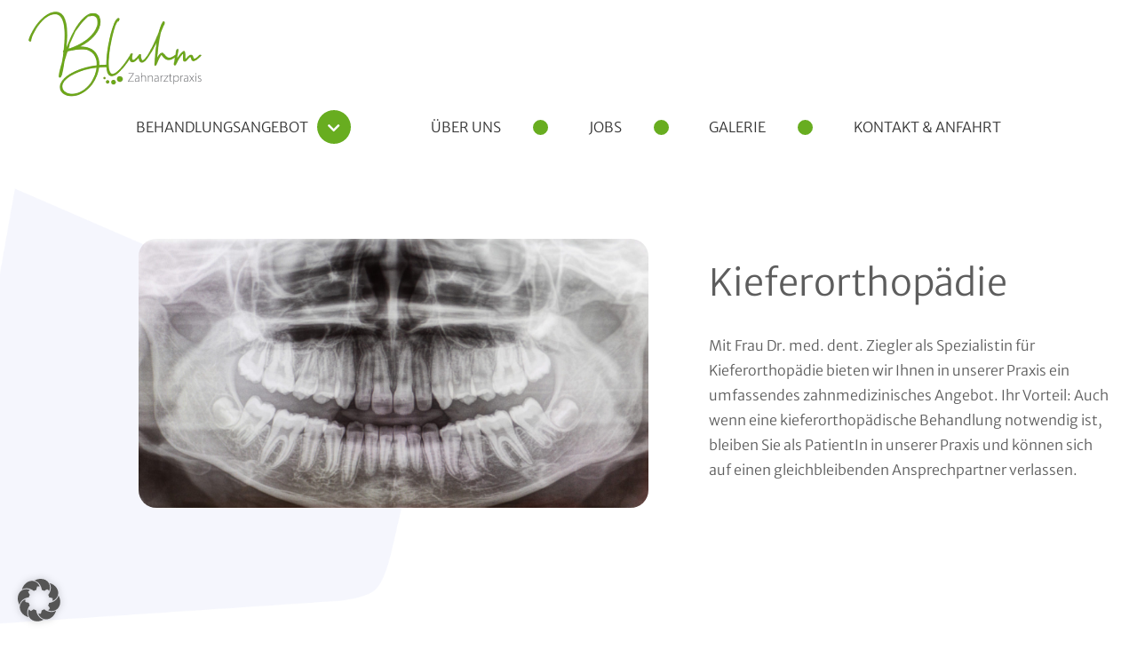

--- FILE ---
content_type: text/html; charset=UTF-8
request_url: https://zahnarztpraxis-rueschlikon.ch/kieferorthopadie/
body_size: 19520
content:
<!DOCTYPE html>
<html lang="de">
<head>
    <link rel="profile" href="http://gmpg.org/xfn/11"/>
    <meta charset="UTF-8">
    <meta name="viewport" content="width=device-width, initial-scale=1">
    <style> @font-face{font-family:'Merriweather Sans';font-weight:300;font-style:normal;font-display:swap;src:url('https://zahnarztpraxis-rueschlikon.ch/wp-content/uploads/fonts_cache/Merriweather-Sans/300-normal/300-normal.woff2') format('woff2'),url('https://zahnarztpraxis-rueschlikon.ch/wp-content/uploads/fonts_cache/Merriweather-Sans/300-normal/300-normal.woff') format('woff'),url('https://zahnarztpraxis-rueschlikon.ch/wp-content/uploads/fonts_cache/Merriweather-Sans/300-normal/300-normal.ttf') format('truetype')}@font-face{font-family:'Merriweather Sans';font-weight:400;font-style:normal;font-display:swap;src:url('https://zahnarztpraxis-rueschlikon.ch/wp-content/uploads/fonts_cache/Merriweather-Sans/400-normal/400-normal.woff2') format('woff2'),url('https://zahnarztpraxis-rueschlikon.ch/wp-content/uploads/fonts_cache/Merriweather-Sans/400-normal/400-normal.woff') format('woff'),url('https://zahnarztpraxis-rueschlikon.ch/wp-content/uploads/fonts_cache/Merriweather-Sans/400-normal/400-normal.ttf') format('truetype')}@font-face{font-family:'Merriweather Sans';font-weight:500;font-style:normal;font-display:swap;src:url('https://zahnarztpraxis-rueschlikon.ch/wp-content/uploads/fonts_cache/Merriweather-Sans/500-normal/500-normal.woff2') format('woff2'),url('https://zahnarztpraxis-rueschlikon.ch/wp-content/uploads/fonts_cache/Merriweather-Sans/500-normal/500-normal.woff') format('woff'),url('https://zahnarztpraxis-rueschlikon.ch/wp-content/uploads/fonts_cache/Merriweather-Sans/500-normal/500-normal.ttf') format('truetype')}</style><meta name='robots' content='index, follow, max-image-preview:large, max-snippet:-1, max-video-preview:-1' />
	<style>img:is([sizes="auto" i], [sizes^="auto," i]) { contain-intrinsic-size: 3000px 1500px }</style>
	<script>window.libaseApp={"ajaxurl":"https:\/\/zahnarztpraxis-rueschlikon.ch\/wp-admin\/admin-ajax.php","is":{"single":false,"page":true,"paged":false,"home":false,"front_page":false,"category":false,"tag":false,"tax":false,"search":false,"archive":false,"404":false,"attachment":false},"postType":"page","currentUser":null};</script>

	<!-- This site is optimized with the Yoast SEO plugin v24.9 - https://yoast.com/wordpress/plugins/seo/ -->
	<title>Kieferorthopädie - Zahnarztpraxis Bluhm</title>
	<link rel="canonical" href="https://zahnarztpraxis-rueschlikon.ch/kieferorthopadie/" />
	<meta property="og:locale" content="de_DE" />
	<meta property="og:type" content="article" />
	<meta property="og:title" content="Kieferorthopädie - Zahnarztpraxis Bluhm" />
	<meta property="og:description" content="Kieferorthopädie Mit Frau Dr. med. dent. Ziegler als Spezialistin für Kieferorthopädie bieten wir Ihnen in unserer Praxis ein umfassendes zahnmedizinisches Angebot. Ihr Vorteil: Auch wenn eine kieferorthopädische Behandlung notwendig ist, bleiben Sie als PatientIn in unserer Praxis und können sich auf einen gleichbleibenden Ansprechpartner verlassen. Unsere Leistungen in der modernen Kieferorthopädie Herausnehmbare Zahnspange Feste Zahnspange [&hellip;]" />
	<meta property="og:url" content="https://zahnarztpraxis-rueschlikon.ch/kieferorthopadie/" />
	<meta property="og:site_name" content="Zahnarztpraxis Bluhm" />
	<meta property="article:modified_time" content="2023-08-29T13:43:07+00:00" />
	<meta property="og:image" content="https://zahnarztpraxis-rueschlikon.ch/wp-content/uploads/2022/04/Bluhm_48.jpg" />
	<meta name="twitter:card" content="summary_large_image" />
	<meta name="twitter:label1" content="Geschätzte Lesezeit" />
	<meta name="twitter:data1" content="3 Minuten" />
	<script type="application/ld+json" class="yoast-schema-graph">{"@context":"https://schema.org","@graph":[{"@type":"WebPage","@id":"https://zahnarztpraxis-rueschlikon.ch/kieferorthopadie/","url":"https://zahnarztpraxis-rueschlikon.ch/kieferorthopadie/","name":"Kieferorthopädie - Zahnarztpraxis Bluhm","isPartOf":{"@id":"https://zahnarztpraxis-rueschlikon.ch/#website"},"primaryImageOfPage":{"@id":"https://zahnarztpraxis-rueschlikon.ch/kieferorthopadie/#primaryimage"},"image":{"@id":"https://zahnarztpraxis-rueschlikon.ch/kieferorthopadie/#primaryimage"},"thumbnailUrl":"https://zahnarztpraxis-rueschlikon.ch/wp-content/uploads/2022/04/Bluhm_48.jpg","datePublished":"2022-03-15T09:24:36+00:00","dateModified":"2023-08-29T13:43:07+00:00","breadcrumb":{"@id":"https://zahnarztpraxis-rueschlikon.ch/kieferorthopadie/#breadcrumb"},"inLanguage":"de","potentialAction":[{"@type":"ReadAction","target":["https://zahnarztpraxis-rueschlikon.ch/kieferorthopadie/"]}]},{"@type":"ImageObject","inLanguage":"de","@id":"https://zahnarztpraxis-rueschlikon.ch/kieferorthopadie/#primaryimage","url":"https://zahnarztpraxis-rueschlikon.ch/wp-content/uploads/2022/04/Bluhm_48.jpg","contentUrl":"https://zahnarztpraxis-rueschlikon.ch/wp-content/uploads/2022/04/Bluhm_48.jpg","width":1800,"height":953},{"@type":"BreadcrumbList","@id":"https://zahnarztpraxis-rueschlikon.ch/kieferorthopadie/#breadcrumb","itemListElement":[{"@type":"ListItem","position":1,"name":"Home","item":"https://zahnarztpraxis-rueschlikon.ch/"},{"@type":"ListItem","position":2,"name":"Kieferorthopädie"}]},{"@type":"WebSite","@id":"https://zahnarztpraxis-rueschlikon.ch/#website","url":"https://zahnarztpraxis-rueschlikon.ch/","name":"Zahnarztpraxis Bluhm","description":"Zahnarztpraxis Bluhm","publisher":{"@id":"https://zahnarztpraxis-rueschlikon.ch/#organization"},"potentialAction":[{"@type":"SearchAction","target":{"@type":"EntryPoint","urlTemplate":"https://zahnarztpraxis-rueschlikon.ch/?s={search_term_string}"},"query-input":{"@type":"PropertyValueSpecification","valueRequired":true,"valueName":"search_term_string"}}],"inLanguage":"de"},{"@type":"Organization","@id":"https://zahnarztpraxis-rueschlikon.ch/#organization","name":"Zahnarztpraxis Bluhm","url":"https://zahnarztpraxis-rueschlikon.ch/","logo":{"@type":"ImageObject","inLanguage":"de","@id":"https://zahnarztpraxis-rueschlikon.ch/#/schema/logo/image/","url":"https://zahnarztpraxis-rueschlikon.ch/wp-content/uploads/2020/06/Bluhm_Logo.png","contentUrl":"https://zahnarztpraxis-rueschlikon.ch/wp-content/uploads/2020/06/Bluhm_Logo.png","width":390,"height":192,"caption":"Zahnarztpraxis Bluhm"},"image":{"@id":"https://zahnarztpraxis-rueschlikon.ch/#/schema/logo/image/"}}]}</script>
	<!-- / Yoast SEO plugin. -->


<link rel='stylesheet' id='premium-addons-css' href='https://zahnarztpraxis-rueschlikon.ch/wp-content/plugins/premium-addons-for-elementor/assets/frontend/min-css/premium-addons.min.css?ver=4.11.2' type='text/css' media='all' />
<link rel='stylesheet' id='premium-pro-css' href='https://zahnarztpraxis-rueschlikon.ch/wp-content/plugins/premium-addons-pro/assets/frontend/min-css/premium-addons.min.css?ver=2.9.33' type='text/css' media='all' />
<style id='classic-theme-styles-inline-css' type='text/css'>
/*! This file is auto-generated */
.wp-block-button__link{color:#fff;background-color:#32373c;border-radius:9999px;box-shadow:none;text-decoration:none;padding:calc(.667em + 2px) calc(1.333em + 2px);font-size:1.125em}.wp-block-file__button{background:#32373c;color:#fff;text-decoration:none}
</style>
<style id='global-styles-inline-css' type='text/css'>
:root{--wp--preset--aspect-ratio--square: 1;--wp--preset--aspect-ratio--4-3: 4/3;--wp--preset--aspect-ratio--3-4: 3/4;--wp--preset--aspect-ratio--3-2: 3/2;--wp--preset--aspect-ratio--2-3: 2/3;--wp--preset--aspect-ratio--16-9: 16/9;--wp--preset--aspect-ratio--9-16: 9/16;--wp--preset--color--black: #000000;--wp--preset--color--cyan-bluish-gray: #abb8c3;--wp--preset--color--white: #ffffff;--wp--preset--color--pale-pink: #f78da7;--wp--preset--color--vivid-red: #cf2e2e;--wp--preset--color--luminous-vivid-orange: #ff6900;--wp--preset--color--luminous-vivid-amber: #fcb900;--wp--preset--color--light-green-cyan: #7bdcb5;--wp--preset--color--vivid-green-cyan: #00d084;--wp--preset--color--pale-cyan-blue: #8ed1fc;--wp--preset--color--vivid-cyan-blue: #0693e3;--wp--preset--color--vivid-purple: #9b51e0;--wp--preset--gradient--vivid-cyan-blue-to-vivid-purple: linear-gradient(135deg,rgba(6,147,227,1) 0%,rgb(155,81,224) 100%);--wp--preset--gradient--light-green-cyan-to-vivid-green-cyan: linear-gradient(135deg,rgb(122,220,180) 0%,rgb(0,208,130) 100%);--wp--preset--gradient--luminous-vivid-amber-to-luminous-vivid-orange: linear-gradient(135deg,rgba(252,185,0,1) 0%,rgba(255,105,0,1) 100%);--wp--preset--gradient--luminous-vivid-orange-to-vivid-red: linear-gradient(135deg,rgba(255,105,0,1) 0%,rgb(207,46,46) 100%);--wp--preset--gradient--very-light-gray-to-cyan-bluish-gray: linear-gradient(135deg,rgb(238,238,238) 0%,rgb(169,184,195) 100%);--wp--preset--gradient--cool-to-warm-spectrum: linear-gradient(135deg,rgb(74,234,220) 0%,rgb(151,120,209) 20%,rgb(207,42,186) 40%,rgb(238,44,130) 60%,rgb(251,105,98) 80%,rgb(254,248,76) 100%);--wp--preset--gradient--blush-light-purple: linear-gradient(135deg,rgb(255,206,236) 0%,rgb(152,150,240) 100%);--wp--preset--gradient--blush-bordeaux: linear-gradient(135deg,rgb(254,205,165) 0%,rgb(254,45,45) 50%,rgb(107,0,62) 100%);--wp--preset--gradient--luminous-dusk: linear-gradient(135deg,rgb(255,203,112) 0%,rgb(199,81,192) 50%,rgb(65,88,208) 100%);--wp--preset--gradient--pale-ocean: linear-gradient(135deg,rgb(255,245,203) 0%,rgb(182,227,212) 50%,rgb(51,167,181) 100%);--wp--preset--gradient--electric-grass: linear-gradient(135deg,rgb(202,248,128) 0%,rgb(113,206,126) 100%);--wp--preset--gradient--midnight: linear-gradient(135deg,rgb(2,3,129) 0%,rgb(40,116,252) 100%);--wp--preset--font-size--small: 13px;--wp--preset--font-size--medium: 20px;--wp--preset--font-size--large: 36px;--wp--preset--font-size--x-large: 42px;--wp--preset--spacing--20: 0.44rem;--wp--preset--spacing--30: 0.67rem;--wp--preset--spacing--40: 1rem;--wp--preset--spacing--50: 1.5rem;--wp--preset--spacing--60: 2.25rem;--wp--preset--spacing--70: 3.38rem;--wp--preset--spacing--80: 5.06rem;--wp--preset--shadow--natural: 6px 6px 9px rgba(0, 0, 0, 0.2);--wp--preset--shadow--deep: 12px 12px 50px rgba(0, 0, 0, 0.4);--wp--preset--shadow--sharp: 6px 6px 0px rgba(0, 0, 0, 0.2);--wp--preset--shadow--outlined: 6px 6px 0px -3px rgba(255, 255, 255, 1), 6px 6px rgba(0, 0, 0, 1);--wp--preset--shadow--crisp: 6px 6px 0px rgba(0, 0, 0, 1);}:where(.is-layout-flex){gap: 0.5em;}:where(.is-layout-grid){gap: 0.5em;}body .is-layout-flex{display: flex;}.is-layout-flex{flex-wrap: wrap;align-items: center;}.is-layout-flex > :is(*, div){margin: 0;}body .is-layout-grid{display: grid;}.is-layout-grid > :is(*, div){margin: 0;}:where(.wp-block-columns.is-layout-flex){gap: 2em;}:where(.wp-block-columns.is-layout-grid){gap: 2em;}:where(.wp-block-post-template.is-layout-flex){gap: 1.25em;}:where(.wp-block-post-template.is-layout-grid){gap: 1.25em;}.has-black-color{color: var(--wp--preset--color--black) !important;}.has-cyan-bluish-gray-color{color: var(--wp--preset--color--cyan-bluish-gray) !important;}.has-white-color{color: var(--wp--preset--color--white) !important;}.has-pale-pink-color{color: var(--wp--preset--color--pale-pink) !important;}.has-vivid-red-color{color: var(--wp--preset--color--vivid-red) !important;}.has-luminous-vivid-orange-color{color: var(--wp--preset--color--luminous-vivid-orange) !important;}.has-luminous-vivid-amber-color{color: var(--wp--preset--color--luminous-vivid-amber) !important;}.has-light-green-cyan-color{color: var(--wp--preset--color--light-green-cyan) !important;}.has-vivid-green-cyan-color{color: var(--wp--preset--color--vivid-green-cyan) !important;}.has-pale-cyan-blue-color{color: var(--wp--preset--color--pale-cyan-blue) !important;}.has-vivid-cyan-blue-color{color: var(--wp--preset--color--vivid-cyan-blue) !important;}.has-vivid-purple-color{color: var(--wp--preset--color--vivid-purple) !important;}.has-black-background-color{background-color: var(--wp--preset--color--black) !important;}.has-cyan-bluish-gray-background-color{background-color: var(--wp--preset--color--cyan-bluish-gray) !important;}.has-white-background-color{background-color: var(--wp--preset--color--white) !important;}.has-pale-pink-background-color{background-color: var(--wp--preset--color--pale-pink) !important;}.has-vivid-red-background-color{background-color: var(--wp--preset--color--vivid-red) !important;}.has-luminous-vivid-orange-background-color{background-color: var(--wp--preset--color--luminous-vivid-orange) !important;}.has-luminous-vivid-amber-background-color{background-color: var(--wp--preset--color--luminous-vivid-amber) !important;}.has-light-green-cyan-background-color{background-color: var(--wp--preset--color--light-green-cyan) !important;}.has-vivid-green-cyan-background-color{background-color: var(--wp--preset--color--vivid-green-cyan) !important;}.has-pale-cyan-blue-background-color{background-color: var(--wp--preset--color--pale-cyan-blue) !important;}.has-vivid-cyan-blue-background-color{background-color: var(--wp--preset--color--vivid-cyan-blue) !important;}.has-vivid-purple-background-color{background-color: var(--wp--preset--color--vivid-purple) !important;}.has-black-border-color{border-color: var(--wp--preset--color--black) !important;}.has-cyan-bluish-gray-border-color{border-color: var(--wp--preset--color--cyan-bluish-gray) !important;}.has-white-border-color{border-color: var(--wp--preset--color--white) !important;}.has-pale-pink-border-color{border-color: var(--wp--preset--color--pale-pink) !important;}.has-vivid-red-border-color{border-color: var(--wp--preset--color--vivid-red) !important;}.has-luminous-vivid-orange-border-color{border-color: var(--wp--preset--color--luminous-vivid-orange) !important;}.has-luminous-vivid-amber-border-color{border-color: var(--wp--preset--color--luminous-vivid-amber) !important;}.has-light-green-cyan-border-color{border-color: var(--wp--preset--color--light-green-cyan) !important;}.has-vivid-green-cyan-border-color{border-color: var(--wp--preset--color--vivid-green-cyan) !important;}.has-pale-cyan-blue-border-color{border-color: var(--wp--preset--color--pale-cyan-blue) !important;}.has-vivid-cyan-blue-border-color{border-color: var(--wp--preset--color--vivid-cyan-blue) !important;}.has-vivid-purple-border-color{border-color: var(--wp--preset--color--vivid-purple) !important;}.has-vivid-cyan-blue-to-vivid-purple-gradient-background{background: var(--wp--preset--gradient--vivid-cyan-blue-to-vivid-purple) !important;}.has-light-green-cyan-to-vivid-green-cyan-gradient-background{background: var(--wp--preset--gradient--light-green-cyan-to-vivid-green-cyan) !important;}.has-luminous-vivid-amber-to-luminous-vivid-orange-gradient-background{background: var(--wp--preset--gradient--luminous-vivid-amber-to-luminous-vivid-orange) !important;}.has-luminous-vivid-orange-to-vivid-red-gradient-background{background: var(--wp--preset--gradient--luminous-vivid-orange-to-vivid-red) !important;}.has-very-light-gray-to-cyan-bluish-gray-gradient-background{background: var(--wp--preset--gradient--very-light-gray-to-cyan-bluish-gray) !important;}.has-cool-to-warm-spectrum-gradient-background{background: var(--wp--preset--gradient--cool-to-warm-spectrum) !important;}.has-blush-light-purple-gradient-background{background: var(--wp--preset--gradient--blush-light-purple) !important;}.has-blush-bordeaux-gradient-background{background: var(--wp--preset--gradient--blush-bordeaux) !important;}.has-luminous-dusk-gradient-background{background: var(--wp--preset--gradient--luminous-dusk) !important;}.has-pale-ocean-gradient-background{background: var(--wp--preset--gradient--pale-ocean) !important;}.has-electric-grass-gradient-background{background: var(--wp--preset--gradient--electric-grass) !important;}.has-midnight-gradient-background{background: var(--wp--preset--gradient--midnight) !important;}.has-small-font-size{font-size: var(--wp--preset--font-size--small) !important;}.has-medium-font-size{font-size: var(--wp--preset--font-size--medium) !important;}.has-large-font-size{font-size: var(--wp--preset--font-size--large) !important;}.has-x-large-font-size{font-size: var(--wp--preset--font-size--x-large) !important;}
:where(.wp-block-post-template.is-layout-flex){gap: 1.25em;}:where(.wp-block-post-template.is-layout-grid){gap: 1.25em;}
:where(.wp-block-columns.is-layout-flex){gap: 2em;}:where(.wp-block-columns.is-layout-grid){gap: 2em;}
:root :where(.wp-block-pullquote){font-size: 1.5em;line-height: 1.6;}
</style>
<link rel='stylesheet' id='libase-bootstrap-css' href='https://zahnarztpraxis-rueschlikon.ch/wp-content/themes/libase-wp-theme-master/assets/vendor/bootstrap-reboot.min.css?ver=1601744509' type='text/css' media='all' />
<link rel='stylesheet' id='libase-style-css' href='https://zahnarztpraxis-rueschlikon.ch/wp-content/themes/libase-wp-theme-master/assets/css/style.css?ver=1601744509' type='text/css' media='all' />
<link rel='stylesheet' id='elementor-frontend-css' href='https://zahnarztpraxis-rueschlikon.ch/wp-content/uploads/elementor/css/custom-frontend.min.css?ver=1745418427' type='text/css' media='all' />
<link rel='stylesheet' id='widget-image-css' href='https://zahnarztpraxis-rueschlikon.ch/wp-content/plugins/elementor/assets/css/widget-image.min.css?ver=3.28.4' type='text/css' media='all' />
<link rel='stylesheet' id='widget-nav-menu-css' href='https://zahnarztpraxis-rueschlikon.ch/wp-content/uploads/elementor/css/custom-pro-widget-nav-menu.min.css?ver=1745418427' type='text/css' media='all' />
<link rel='stylesheet' id='widget-icon-list-css' href='https://zahnarztpraxis-rueschlikon.ch/wp-content/uploads/elementor/css/custom-widget-icon-list.min.css?ver=1745418427' type='text/css' media='all' />
<link rel='stylesheet' id='e-sticky-css' href='https://zahnarztpraxis-rueschlikon.ch/wp-content/plugins/elementor-pro/assets/css/modules/sticky.min.css?ver=3.28.3' type='text/css' media='all' />
<link rel='stylesheet' id='e-animation-fadeInDown-css' href='https://zahnarztpraxis-rueschlikon.ch/wp-content/plugins/elementor/assets/lib/animations/styles/fadeInDown.min.css?ver=3.28.4' type='text/css' media='all' />
<link rel='stylesheet' id='widget-heading-css' href='https://zahnarztpraxis-rueschlikon.ch/wp-content/plugins/elementor/assets/css/widget-heading.min.css?ver=3.28.4' type='text/css' media='all' />
<link rel='stylesheet' id='jet-blocks-css' href='https://zahnarztpraxis-rueschlikon.ch/wp-content/uploads/elementor/css/custom-jet-blocks.css?ver=1.3.13' type='text/css' media='all' />
<link rel='stylesheet' id='jet-elements-css' href='https://zahnarztpraxis-rueschlikon.ch/wp-content/plugins/jet-elements/assets/css/jet-elements.css?ver=2.6.20.1' type='text/css' media='all' />
<link rel='stylesheet' id='jet-elements-skin-css' href='https://zahnarztpraxis-rueschlikon.ch/wp-content/plugins/jet-elements/assets/css/jet-elements-skin.css?ver=2.6.20.1' type='text/css' media='all' />
<link rel='stylesheet' id='elementor-icons-css' href='https://zahnarztpraxis-rueschlikon.ch/wp-content/plugins/elementor/assets/lib/eicons/css/elementor-icons.min.css?ver=5.36.0' type='text/css' media='all' />
<link rel='stylesheet' id='elementor-post-8-css' href='https://zahnarztpraxis-rueschlikon.ch/wp-content/uploads/elementor/css/post-8.css?ver=1745418428' type='text/css' media='all' />
<link rel='stylesheet' id='amelia-elementor-widget-font-css' href='https://zahnarztpraxis-rueschlikon.ch/wp-content/plugins/ameliabooking/public/css/frontend/elementor.css?ver=8.2' type='text/css' media='all' />
<link rel='stylesheet' id='jet-tricks-frontend-css' href='https://zahnarztpraxis-rueschlikon.ch/wp-content/plugins/jet-tricks/assets/css/jet-tricks-frontend.css?ver=1.4.9' type='text/css' media='all' />
<link rel='stylesheet' id='font-awesome-5-all-css' href='https://zahnarztpraxis-rueschlikon.ch/wp-content/plugins/elementor/assets/lib/font-awesome/css/all.min.css?ver=4.11.2' type='text/css' media='all' />
<link rel='stylesheet' id='font-awesome-4-shim-css' href='https://zahnarztpraxis-rueschlikon.ch/wp-content/plugins/elementor/assets/lib/font-awesome/css/v4-shims.min.css?ver=3.28.4' type='text/css' media='all' />
<link rel='stylesheet' id='e-motion-fx-css' href='https://zahnarztpraxis-rueschlikon.ch/wp-content/plugins/elementor-pro/assets/css/modules/motion-fx.min.css?ver=3.28.3' type='text/css' media='all' />
<link rel='stylesheet' id='e-animation-fadeInUp-css' href='https://zahnarztpraxis-rueschlikon.ch/wp-content/plugins/elementor/assets/lib/animations/styles/fadeInUp.min.css?ver=3.28.4' type='text/css' media='all' />
<link rel='stylesheet' id='widget-icon-box-css' href='https://zahnarztpraxis-rueschlikon.ch/wp-content/uploads/elementor/css/custom-widget-icon-box.min.css?ver=1745418427' type='text/css' media='all' />
<link rel='stylesheet' id='widget-video-css' href='https://zahnarztpraxis-rueschlikon.ch/wp-content/plugins/elementor/assets/css/widget-video.min.css?ver=3.28.4' type='text/css' media='all' />
<link rel='stylesheet' id='elementor-post-217-css' href='https://zahnarztpraxis-rueschlikon.ch/wp-content/uploads/elementor/css/post-217.css?ver=1745421663' type='text/css' media='all' />
<link rel='stylesheet' id='elementor-post-267-css' href='https://zahnarztpraxis-rueschlikon.ch/wp-content/uploads/elementor/css/post-267.css?ver=1745418430' type='text/css' media='all' />
<link rel='stylesheet' id='elementor-post-604-css' href='https://zahnarztpraxis-rueschlikon.ch/wp-content/uploads/elementor/css/post-604.css?ver=1760700005' type='text/css' media='all' />
<link rel='stylesheet' id='borlabs-cookie-custom-css' href='https://zahnarztpraxis-rueschlikon.ch/wp-content/cache/borlabs-cookie/1/borlabs-cookie-1-de.css?ver=3.3.23-44' type='text/css' media='all' />
<link rel='stylesheet' id='mediaelement-css' href='https://zahnarztpraxis-rueschlikon.ch/wp-includes/js/mediaelement/mediaelementplayer-legacy.min.css?ver=4.2.17' type='text/css' media='all' />
<link rel='stylesheet' id='wp-mediaelement-css' href='https://zahnarztpraxis-rueschlikon.ch/wp-includes/js/mediaelement/wp-mediaelement.min.css?ver=6.8.3' type='text/css' media='all' />
<link rel='stylesheet' id='elementor-icons-shared-0-css' href='https://zahnarztpraxis-rueschlikon.ch/wp-content/plugins/elementor/assets/lib/font-awesome/css/fontawesome.min.css?ver=5.15.3' type='text/css' media='all' />
<link rel='stylesheet' id='elementor-icons-fa-solid-css' href='https://zahnarztpraxis-rueschlikon.ch/wp-content/plugins/elementor/assets/lib/font-awesome/css/solid.min.css?ver=5.15.3' type='text/css' media='all' />
<link rel="https://api.w.org/" href="https://zahnarztpraxis-rueschlikon.ch/wp-json/" /><link rel="alternate" title="JSON" type="application/json" href="https://zahnarztpraxis-rueschlikon.ch/wp-json/wp/v2/pages/217" /><link rel='shortlink' href='https://zahnarztpraxis-rueschlikon.ch/?p=217' />
<link rel="alternate" title="oEmbed (JSON)" type="application/json+oembed" href="https://zahnarztpraxis-rueschlikon.ch/wp-json/oembed/1.0/embed?url=https%3A%2F%2Fzahnarztpraxis-rueschlikon.ch%2Fkieferorthopadie%2F" />
<link rel="alternate" title="oEmbed (XML)" type="text/xml+oembed" href="https://zahnarztpraxis-rueschlikon.ch/wp-json/oembed/1.0/embed?url=https%3A%2F%2Fzahnarztpraxis-rueschlikon.ch%2Fkieferorthopadie%2F&#038;format=xml" />
<meta name="generator" content="Elementor 3.28.4; features: additional_custom_breakpoints, e_local_google_fonts; settings: css_print_method-external, google_font-enabled, font_display-auto">
			<style>
				.e-con.e-parent:nth-of-type(n+4):not(.e-lazyloaded):not(.e-no-lazyload),
				.e-con.e-parent:nth-of-type(n+4):not(.e-lazyloaded):not(.e-no-lazyload) * {
					background-image: none !important;
				}
				@media screen and (max-height: 1024px) {
					.e-con.e-parent:nth-of-type(n+3):not(.e-lazyloaded):not(.e-no-lazyload),
					.e-con.e-parent:nth-of-type(n+3):not(.e-lazyloaded):not(.e-no-lazyload) * {
						background-image: none !important;
					}
				}
				@media screen and (max-height: 640px) {
					.e-con.e-parent:nth-of-type(n+2):not(.e-lazyloaded):not(.e-no-lazyload),
					.e-con.e-parent:nth-of-type(n+2):not(.e-lazyloaded):not(.e-no-lazyload) * {
						background-image: none !important;
					}
				}
			</style>
			<link rel="icon" href="https://zahnarztpraxis-rueschlikon.ch/wp-content/uploads/2020/06/fav-150x150.png" sizes="32x32" />
<link rel="icon" href="https://zahnarztpraxis-rueschlikon.ch/wp-content/uploads/2020/06/fav.png" sizes="192x192" />
<link rel="apple-touch-icon" href="https://zahnarztpraxis-rueschlikon.ch/wp-content/uploads/2020/06/fav.png" />
<meta name="msapplication-TileImage" content="https://zahnarztpraxis-rueschlikon.ch/wp-content/uploads/2020/06/fav.png" />
</head>
<body class="wp-singular page-template-default page page-id-217 wp-custom-logo wp-theme-libase-wp-theme-master elementor-default elementor-kit-8 elementor-page elementor-page-217">
    		<div data-elementor-type="header" data-elementor-id="267" class="elementor elementor-267 elementor-location-header" data-elementor-post-type="elementor_library">
					<section class="elementor-section elementor-top-section elementor-element elementor-element-592e131 elementor-section-content-middle sticky-h elementor-section-full_width elementor-section-stretched elementor-section-height-default elementor-section-height-default elementor-invisible" data-id="592e131" data-element_type="section" data-settings="{&quot;jet_parallax_layout_list&quot;:[],&quot;sticky&quot;:&quot;top&quot;,&quot;sticky_offset&quot;:0.01,&quot;sticky_effects_offset&quot;:50,&quot;animation&quot;:&quot;fadeInDown&quot;,&quot;stretch_section&quot;:&quot;section-stretched&quot;,&quot;sticky_on&quot;:[&quot;widescreen&quot;,&quot;desktop&quot;,&quot;laptop&quot;,&quot;tablet&quot;,&quot;mobile&quot;],&quot;sticky_anchor_link_offset&quot;:0}">
						<div class="elementor-container elementor-column-gap-no">
					<div class="elementor-column elementor-col-33 elementor-top-column elementor-element elementor-element-d357548 col-h" data-id="d357548" data-element_type="column">
			<div class="elementor-widget-wrap elementor-element-populated">
						<div class="elementor-element elementor-element-f780797 logo-s elementor-widget elementor-widget-theme-site-logo elementor-widget-image" data-id="f780797" data-element_type="widget" data-widget_type="theme-site-logo.default">
				<div class="elementor-widget-container">
											<a href="https://zahnarztpraxis-rueschlikon.ch">
			<img width="390" height="192" src="https://zahnarztpraxis-rueschlikon.ch/wp-content/uploads/2020/06/Bluhm_Logo.png" class="attachment-full size-full wp-image-797" alt="" srcset="https://zahnarztpraxis-rueschlikon.ch/wp-content/uploads/2020/06/Bluhm_Logo.png 390w, https://zahnarztpraxis-rueschlikon.ch/wp-content/uploads/2020/06/Bluhm_Logo-300x148.png 300w" sizes="(max-width: 390px) 100vw, 390px" />				</a>
											</div>
				</div>
					</div>
		</div>
				<div class="elementor-column elementor-col-33 elementor-top-column elementor-element elementor-element-b38fc76 col-h bgs" data-id="b38fc76" data-element_type="column" data-settings="{&quot;background_background&quot;:&quot;classic&quot;}">
			<div class="elementor-widget-wrap elementor-element-populated">
						<div class="elementor-element elementor-element-58e5406 elementor-nav-menu__align-center elementor-nav-menu--stretch elementor-nav-menu__text-align-center nav-top elementor-nav-menu--dropdown-tablet elementor-nav-menu--toggle elementor-nav-menu--burger elementor-widget elementor-widget-nav-menu" data-id="58e5406" data-element_type="widget" data-settings="{&quot;submenu_icon&quot;:{&quot;value&quot;:&quot;&lt;i class=\&quot;fas fa-chevron-down\&quot;&gt;&lt;\/i&gt;&quot;,&quot;library&quot;:&quot;fa-solid&quot;},&quot;full_width&quot;:&quot;stretch&quot;,&quot;layout&quot;:&quot;horizontal&quot;,&quot;toggle&quot;:&quot;burger&quot;}" data-widget_type="nav-menu.default">
				<div class="elementor-widget-container">
								<nav aria-label="Menü" class="elementor-nav-menu--main elementor-nav-menu__container elementor-nav-menu--layout-horizontal e--pointer-none">
				<ul id="menu-1-58e5406" class="elementor-nav-menu"><li class="menu-item menu-item-type-post_type menu-item-object-page current-menu-ancestor current-menu-parent current_page_parent current_page_ancestor menu-item-has-children menu-item-233"><a href="https://zahnarztpraxis-rueschlikon.ch/behandlungsangebote/" class="elementor-item">Behandlungsangebot</a>
<ul class="sub-menu elementor-nav-menu--dropdown">
	<li class="menu-item menu-item-type-post_type menu-item-object-page menu-item-243"><a href="https://zahnarztpraxis-rueschlikon.ch/dentalhygiene-und-parodontologie/" class="elementor-sub-item">Dentalhygiene und Parodontologie</a></li>
	<li class="menu-item menu-item-type-post_type menu-item-object-page menu-item-242"><a href="https://zahnarztpraxis-rueschlikon.ch/asthetische-zahnmedizin/" class="elementor-sub-item">Ästhetische Zahnmedizin</a></li>
	<li class="menu-item menu-item-type-post_type menu-item-object-page current-menu-item page_item page-item-217 current_page_item menu-item-241"><a href="https://zahnarztpraxis-rueschlikon.ch/kieferorthopadie/" aria-current="page" class="elementor-sub-item elementor-item-active">Kieferorthopädie</a></li>
	<li class="menu-item menu-item-type-post_type menu-item-object-page menu-item-240"><a href="https://zahnarztpraxis-rueschlikon.ch/endodontologie/" class="elementor-sub-item">Endodontologie</a></li>
	<li class="menu-item menu-item-type-post_type menu-item-object-page menu-item-239"><a href="https://zahnarztpraxis-rueschlikon.ch/zahnerhalt/" class="elementor-sub-item">Zahnerhalt</a></li>
	<li class="menu-item menu-item-type-post_type menu-item-object-page menu-item-238"><a href="https://zahnarztpraxis-rueschlikon.ch/orale-implantologie/" class="elementor-sub-item">Orale Implantologie</a></li>
	<li class="menu-item menu-item-type-post_type menu-item-object-page menu-item-237"><a href="https://zahnarztpraxis-rueschlikon.ch/kaufunktionsstorungen/" class="elementor-sub-item">Kaufunktionsstörungen</a></li>
	<li class="menu-item menu-item-type-post_type menu-item-object-page menu-item-236"><a href="https://zahnarztpraxis-rueschlikon.ch/zahnmedizin-fur-kinder/" class="elementor-sub-item">Zahnmedizin für Kinder</a></li>
	<li class="menu-item menu-item-type-post_type menu-item-object-page menu-item-235"><a href="https://zahnarztpraxis-rueschlikon.ch/prothetik/" class="elementor-sub-item">Prothetik</a></li>
	<li class="menu-item menu-item-type-post_type menu-item-object-page menu-item-234"><a href="https://zahnarztpraxis-rueschlikon.ch/alterszahnmedizin/" class="elementor-sub-item">Alterszahnmedizin</a></li>
</ul>
</li>
<li class="menu-item menu-item-type-post_type menu-item-object-page menu-item-246"><a href="https://zahnarztpraxis-rueschlikon.ch/uber-uns/" class="elementor-item">Über uns</a></li>
<li class="menu-item menu-item-type-post_type menu-item-object-page menu-item-2703"><a href="https://zahnarztpraxis-rueschlikon.ch/jobs/" class="elementor-item">Jobs</a></li>
<li class="menu-item menu-item-type-post_type menu-item-object-page menu-item-244"><a href="https://zahnarztpraxis-rueschlikon.ch/galerie/" class="elementor-item">Galerie</a></li>
<li class="menu-item menu-item-type-post_type menu-item-object-page menu-item-245"><a href="https://zahnarztpraxis-rueschlikon.ch/kontakt-anfahrt/" class="elementor-item">Kontakt &#038; Anfahrt</a></li>
</ul>			</nav>
					<div class="elementor-menu-toggle" role="button" tabindex="0" aria-label="Menu Toggle" aria-expanded="false">
			<i aria-hidden="true" role="presentation" class="elementor-menu-toggle__icon--open eicon-menu-bar"></i><i aria-hidden="true" role="presentation" class="elementor-menu-toggle__icon--close eicon-close"></i>		</div>
					<nav class="elementor-nav-menu--dropdown elementor-nav-menu__container" aria-hidden="true">
				<ul id="menu-2-58e5406" class="elementor-nav-menu"><li class="menu-item menu-item-type-post_type menu-item-object-page current-menu-ancestor current-menu-parent current_page_parent current_page_ancestor menu-item-has-children menu-item-233"><a href="https://zahnarztpraxis-rueschlikon.ch/behandlungsangebote/" class="elementor-item" tabindex="-1">Behandlungsangebot</a>
<ul class="sub-menu elementor-nav-menu--dropdown">
	<li class="menu-item menu-item-type-post_type menu-item-object-page menu-item-243"><a href="https://zahnarztpraxis-rueschlikon.ch/dentalhygiene-und-parodontologie/" class="elementor-sub-item" tabindex="-1">Dentalhygiene und Parodontologie</a></li>
	<li class="menu-item menu-item-type-post_type menu-item-object-page menu-item-242"><a href="https://zahnarztpraxis-rueschlikon.ch/asthetische-zahnmedizin/" class="elementor-sub-item" tabindex="-1">Ästhetische Zahnmedizin</a></li>
	<li class="menu-item menu-item-type-post_type menu-item-object-page current-menu-item page_item page-item-217 current_page_item menu-item-241"><a href="https://zahnarztpraxis-rueschlikon.ch/kieferorthopadie/" aria-current="page" class="elementor-sub-item elementor-item-active" tabindex="-1">Kieferorthopädie</a></li>
	<li class="menu-item menu-item-type-post_type menu-item-object-page menu-item-240"><a href="https://zahnarztpraxis-rueschlikon.ch/endodontologie/" class="elementor-sub-item" tabindex="-1">Endodontologie</a></li>
	<li class="menu-item menu-item-type-post_type menu-item-object-page menu-item-239"><a href="https://zahnarztpraxis-rueschlikon.ch/zahnerhalt/" class="elementor-sub-item" tabindex="-1">Zahnerhalt</a></li>
	<li class="menu-item menu-item-type-post_type menu-item-object-page menu-item-238"><a href="https://zahnarztpraxis-rueschlikon.ch/orale-implantologie/" class="elementor-sub-item" tabindex="-1">Orale Implantologie</a></li>
	<li class="menu-item menu-item-type-post_type menu-item-object-page menu-item-237"><a href="https://zahnarztpraxis-rueschlikon.ch/kaufunktionsstorungen/" class="elementor-sub-item" tabindex="-1">Kaufunktionsstörungen</a></li>
	<li class="menu-item menu-item-type-post_type menu-item-object-page menu-item-236"><a href="https://zahnarztpraxis-rueschlikon.ch/zahnmedizin-fur-kinder/" class="elementor-sub-item" tabindex="-1">Zahnmedizin für Kinder</a></li>
	<li class="menu-item menu-item-type-post_type menu-item-object-page menu-item-235"><a href="https://zahnarztpraxis-rueschlikon.ch/prothetik/" class="elementor-sub-item" tabindex="-1">Prothetik</a></li>
	<li class="menu-item menu-item-type-post_type menu-item-object-page menu-item-234"><a href="https://zahnarztpraxis-rueschlikon.ch/alterszahnmedizin/" class="elementor-sub-item" tabindex="-1">Alterszahnmedizin</a></li>
</ul>
</li>
<li class="menu-item menu-item-type-post_type menu-item-object-page menu-item-246"><a href="https://zahnarztpraxis-rueschlikon.ch/uber-uns/" class="elementor-item" tabindex="-1">Über uns</a></li>
<li class="menu-item menu-item-type-post_type menu-item-object-page menu-item-2703"><a href="https://zahnarztpraxis-rueschlikon.ch/jobs/" class="elementor-item" tabindex="-1">Jobs</a></li>
<li class="menu-item menu-item-type-post_type menu-item-object-page menu-item-244"><a href="https://zahnarztpraxis-rueschlikon.ch/galerie/" class="elementor-item" tabindex="-1">Galerie</a></li>
<li class="menu-item menu-item-type-post_type menu-item-object-page menu-item-245"><a href="https://zahnarztpraxis-rueschlikon.ch/kontakt-anfahrt/" class="elementor-item" tabindex="-1">Kontakt &#038; Anfahrt</a></li>
</ul>			</nav>
						</div>
				</div>
					</div>
		</div>
				<div class="elementor-column elementor-col-33 elementor-top-column elementor-element elementor-element-3388eb6 col-h bg elementor-hidden-widescreen elementor-hidden-desktop elementor-hidden-laptop elementor-hidden-tablet elementor-hidden-mobile" data-id="3388eb6" data-element_type="column" data-settings="{&quot;background_background&quot;:&quot;classic&quot;}">
			<div class="elementor-widget-wrap elementor-element-populated">
						<div class="elementor-element elementor-element-5e2c920 elementor-align-right termin-txt elementor-mobile-align-center elementor-icon-list--layout-traditional elementor-list-item-link-full_width elementor-widget elementor-widget-icon-list" data-id="5e2c920" data-element_type="widget" data-widget_type="icon-list.default">
				<div class="elementor-widget-container">
							<ul class="elementor-icon-list-items">
							<li class="elementor-icon-list-item">
											<a href="/online-terminvereinbarung/">

												<span class="elementor-icon-list-icon">
							<i aria-hidden="true" class="fas fa-calendar-check"></i>						</span>
										<span class="elementor-icon-list-text">Online-Terminvereinbarung</span>
											</a>
									</li>
						</ul>
						</div>
				</div>
					</div>
		</div>
					</div>
		</section>
				</div>
		<div class="site-content">    <main id="main" class="site-main">
        <article id="post-217" class="post-217 page type-page status-publish hentry">
            <div class="entry-content elementor" data-elementor-id="-1">
            		<div data-elementor-type="wp-page" data-elementor-id="217" class="elementor elementor-217" data-elementor-post-type="page">
						<section class="elementor-section elementor-top-section elementor-element elementor-element-4137a86 elementor-section-content-middle main-col elementor-section-boxed elementor-section-height-default elementor-section-height-default" data-id="4137a86" data-element_type="section" data-settings="{&quot;jet_parallax_layout_list&quot;:[],&quot;background_background&quot;:&quot;classic&quot;,&quot;background_motion_fx_motion_fx_scrolling&quot;:&quot;yes&quot;,&quot;background_motion_fx_translateY_effect&quot;:&quot;yes&quot;,&quot;background_motion_fx_translateY_direction&quot;:&quot;negative&quot;,&quot;background_motion_fx_translateY_speed&quot;:{&quot;unit&quot;:&quot;px&quot;,&quot;size&quot;:3.7,&quot;sizes&quot;:[]},&quot;background_motion_fx_translateY_affectedRange&quot;:{&quot;unit&quot;:&quot;%&quot;,&quot;size&quot;:&quot;&quot;,&quot;sizes&quot;:{&quot;start&quot;:0,&quot;end&quot;:100}},&quot;background_motion_fx_devices&quot;:[&quot;widescreen&quot;,&quot;desktop&quot;,&quot;laptop&quot;,&quot;tablet&quot;,&quot;mobile&quot;]}">
							<div class="elementor-background-overlay"></div>
							<div class="elementor-container elementor-column-gap-default">
					<div class="elementor-column elementor-col-50 elementor-top-column elementor-element elementor-element-a5f68ed" data-id="a5f68ed" data-element_type="column">
			<div class="elementor-widget-wrap elementor-element-populated">
						<div class="elementor-element elementor-element-d61c206 elementor-widget elementor-widget-image" data-id="d61c206" data-element_type="widget" data-widget_type="image.default">
				<div class="elementor-widget-container">
															<img fetchpriority="high" decoding="async" width="1800" height="953" src="https://zahnarztpraxis-rueschlikon.ch/wp-content/uploads/2022/04/Bluhm_48.jpg" class="attachment-full-hd size-full-hd wp-image-1866" alt="" srcset="https://zahnarztpraxis-rueschlikon.ch/wp-content/uploads/2022/04/Bluhm_48.jpg 1800w, https://zahnarztpraxis-rueschlikon.ch/wp-content/uploads/2022/04/Bluhm_48-300x159.jpg 300w, https://zahnarztpraxis-rueschlikon.ch/wp-content/uploads/2022/04/Bluhm_48-1024x542.jpg 1024w, https://zahnarztpraxis-rueschlikon.ch/wp-content/uploads/2022/04/Bluhm_48-768x407.jpg 768w, https://zahnarztpraxis-rueschlikon.ch/wp-content/uploads/2022/04/Bluhm_48-1536x813.jpg 1536w" sizes="(max-width: 1800px) 100vw, 1800px" />															</div>
				</div>
					</div>
		</div>
				<div class="elementor-column elementor-col-50 elementor-top-column elementor-element elementor-element-da8c355" data-id="da8c355" data-element_type="column">
			<div class="elementor-widget-wrap elementor-element-populated">
						<section class="elementor-section elementor-inner-section elementor-element elementor-element-9f17512 elementor-section-content-middle elementor-section-boxed elementor-section-height-default elementor-section-height-default" data-id="9f17512" data-element_type="section" data-settings="{&quot;jet_parallax_layout_list&quot;:[]}">
						<div class="elementor-container elementor-column-gap-default">
					<div class="elementor-column elementor-col-100 elementor-inner-column elementor-element elementor-element-ce9dab1" data-id="ce9dab1" data-element_type="column">
			<div class="elementor-widget-wrap elementor-element-populated">
						<div class="elementor-element elementor-element-891bf9b elementor-widget elementor-widget-heading" data-id="891bf9b" data-element_type="widget" data-widget_type="heading.default">
				<div class="elementor-widget-container">
					<h1 class="elementor-heading-title elementor-size-default">Kieferorthopädie</h1>				</div>
				</div>
				<div class="elementor-element elementor-element-0660a62 elementor-widget elementor-widget-text-editor" data-id="0660a62" data-element_type="widget" data-widget_type="text-editor.default">
				<div class="elementor-widget-container">
									<p class="p1">Mit Frau Dr. med. dent. Ziegler als Spezialistin für Kieferorthopädie bieten wir Ihnen in unserer Praxis ein umfassendes zahnmedizinisches Angebot. Ihr Vorteil: Auch wenn eine kieferorthopädische Behandlung notwendig ist, bleiben Sie als PatientIn in unserer Praxis und können sich auf einen gleichbleibenden Ansprechpartner verlassen.</p>								</div>
				</div>
					</div>
		</div>
					</div>
		</section>
					</div>
		</div>
					</div>
		</section>
				<section class="elementor-section elementor-top-section elementor-element elementor-element-752e4a1 elementor-section-boxed elementor-section-height-default elementor-section-height-default elementor-invisible" data-id="752e4a1" data-element_type="section" data-settings="{&quot;jet_parallax_layout_list&quot;:[],&quot;animation&quot;:&quot;fadeInUp&quot;}">
						<div class="elementor-container elementor-column-gap-default">
					<div class="elementor-column elementor-col-100 elementor-top-column elementor-element elementor-element-42490a8" data-id="42490a8" data-element_type="column">
			<div class="elementor-widget-wrap elementor-element-populated">
						<div class="elementor-element elementor-element-6f27fe6 elementor-widget elementor-widget-heading" data-id="6f27fe6" data-element_type="widget" data-widget_type="heading.default">
				<div class="elementor-widget-container">
					<h2 class="elementor-heading-title elementor-size-default">Unsere Leistungen in der modernen Kieferorthopädie</h2>				</div>
				</div>
				<div class="elementor-element elementor-element-404de2e elementor-mobile-align-left elementor-icon-list--layout-traditional elementor-list-item-link-full_width elementor-widget elementor-widget-icon-list" data-id="404de2e" data-element_type="widget" data-widget_type="icon-list.default">
				<div class="elementor-widget-container">
							<ul class="elementor-icon-list-items">
							<li class="elementor-icon-list-item">
											<span class="elementor-icon-list-icon">
							<i aria-hidden="true" class="fas fa-tooth"></i>						</span>
										<span class="elementor-icon-list-text">Herausnehmbare Zahnspange </span>
									</li>
								<li class="elementor-icon-list-item">
											<span class="elementor-icon-list-icon">
							<i aria-hidden="true" class="fas fa-tooth"></i>						</span>
										<span class="elementor-icon-list-text">Feste Zahnspange</span>
									</li>
								<li class="elementor-icon-list-item">
											<span class="elementor-icon-list-icon">
							<i aria-hidden="true" class="fas fa-tooth"></i>						</span>
										<span class="elementor-icon-list-text">Unsichtbare Zahnspange</span>
									</li>
						</ul>
						</div>
				</div>
					</div>
		</div>
					</div>
		</section>
				<section class="elementor-section elementor-top-section elementor-element elementor-element-88f5c69 elementor-section-boxed elementor-section-height-default elementor-section-height-default" data-id="88f5c69" data-element_type="section" data-settings="{&quot;jet_parallax_layout_list&quot;:[]}">
						<div class="elementor-container elementor-column-gap-default">
					<div class="elementor-column elementor-col-100 elementor-top-column elementor-element elementor-element-e9db4d1" data-id="e9db4d1" data-element_type="column">
			<div class="elementor-widget-wrap elementor-element-populated">
						<section class="elementor-section elementor-inner-section elementor-element elementor-element-844251c elementor-reverse-mobile elementor-section-boxed elementor-section-height-default elementor-section-height-default elementor-invisible" data-id="844251c" data-element_type="section" data-settings="{&quot;jet_parallax_layout_list&quot;:[],&quot;animation&quot;:&quot;fadeInUp&quot;}">
						<div class="elementor-container elementor-column-gap-default">
					<div class="elementor-column elementor-col-50 elementor-inner-column elementor-element elementor-element-87f41dd" data-id="87f41dd" data-element_type="column">
			<div class="elementor-widget-wrap elementor-element-populated">
						<section class="elementor-section elementor-inner-section elementor-element elementor-element-32e7aa6 elementor-section-boxed elementor-section-height-default elementor-section-height-default" data-id="32e7aa6" data-element_type="section" data-settings="{&quot;jet_parallax_layout_list&quot;:[]}">
						<div class="elementor-container elementor-column-gap-default">
					<div class="elementor-column elementor-col-100 elementor-inner-column elementor-element elementor-element-de0044d" data-id="de0044d" data-element_type="column">
			<div class="elementor-widget-wrap elementor-element-populated">
						<div class="elementor-element elementor-element-f14a223 elementor-widget elementor-widget-heading" data-id="f14a223" data-element_type="widget" data-widget_type="heading.default">
				<div class="elementor-widget-container">
					<h3 class="elementor-heading-title elementor-size-default">Der Behandlungsablauf</h3>				</div>
				</div>
				<div class="elementor-element elementor-element-a3777b1 elementor-widget elementor-widget-text-editor" data-id="a3777b1" data-element_type="widget" data-widget_type="text-editor.default">
				<div class="elementor-widget-container">
									<p class="p1">Beim ersten Besuch nimmt Frau Dr. med. dent. Sandra Ziegler sich viel Zeit für ein gegenseitiges Kennenlernen. Als erstes wird eine umfassende Untersuchung des Kauorgans und der Zähne durchgeführt. Dazu gehört selbstverständlich auch die Erstellung von Röntgenbildern und Fotos. Auf Grundlage der Ergebnisse erstellt Frau Dr. med. dent. Ziegler eine Diagnose und bespricht mit Ihnen die weitere individuelle Therapieplanung. Dabei wird entsprechend der individuellen Ausgangssituation und Ihren Wünschen festgelegt, welche der folgenden Behandlungsmöglichkeiten ein für Sie optimales Resultat erzielt:</p>								</div>
				</div>
					</div>
		</div>
					</div>
		</section>
					</div>
		</div>
				<div class="elementor-column elementor-col-50 elementor-inner-column elementor-element elementor-element-1271ea8" data-id="1271ea8" data-element_type="column">
			<div class="elementor-widget-wrap elementor-element-populated">
						<div class="elementor-element elementor-element-5a1e6be elementor-widget elementor-widget-image" data-id="5a1e6be" data-element_type="widget" data-widget_type="image.default">
				<div class="elementor-widget-container">
															<img decoding="async" width="788" height="887" src="https://zahnarztpraxis-rueschlikon.ch/wp-content/uploads/2022/03/Bluhm_53.jpg" class="attachment-large size-large wp-image-443" alt="" srcset="https://zahnarztpraxis-rueschlikon.ch/wp-content/uploads/2022/03/Bluhm_53.jpg 788w, https://zahnarztpraxis-rueschlikon.ch/wp-content/uploads/2022/03/Bluhm_53-267x300.jpg 267w, https://zahnarztpraxis-rueschlikon.ch/wp-content/uploads/2022/03/Bluhm_53-768x864.jpg 768w" sizes="(max-width: 788px) 100vw, 788px" />															</div>
				</div>
					</div>
		</div>
					</div>
		</section>
					</div>
		</div>
					</div>
		</section>
				<section class="elementor-section elementor-top-section elementor-element elementor-element-a78e34a elementor-section-boxed elementor-section-height-default elementor-section-height-default" data-id="a78e34a" data-element_type="section" data-settings="{&quot;jet_parallax_layout_list&quot;:[],&quot;background_background&quot;:&quot;classic&quot;}">
						<div class="elementor-container elementor-column-gap-default">
					<div class="elementor-column elementor-col-100 elementor-top-column elementor-element elementor-element-a77c985" data-id="a77c985" data-element_type="column">
			<div class="elementor-widget-wrap elementor-element-populated">
						<div class="elementor-element elementor-element-0c84a2e elementor-view-default elementor-position-top elementor-mobile-position-top elementor-invisible elementor-widget elementor-widget-icon-box" data-id="0c84a2e" data-element_type="widget" data-settings="{&quot;_animation&quot;:&quot;fadeInUp&quot;}" data-widget_type="icon-box.default">
				<div class="elementor-widget-container">
							<div class="elementor-icon-box-wrapper">

						<div class="elementor-icon-box-icon">
				<span  class="elementor-icon">
				<svg xmlns="http://www.w3.org/2000/svg" xmlns:xlink="http://www.w3.org/1999/xlink" width="74.703" height="67.26" viewBox="0 0 74.703 67.26"><defs><style>      .cls-1z {        fill: #68ad20;      }      .cls-2z {        fill: #f5f6fd;      }      .cls-3z {        clip-path: url(#clip-path);      }    </style><clipPath id="clip-path"><rect id="Rechteck_516" data-name="Rechteck 516" class="cls-1z" width="57.888" height="36.26"></rect></clipPath></defs><g id="Gruppe_74" data-name="Gruppe 74" transform="translate(-975.942 -2402)"><circle id="Ellipse_5" data-name="Ellipse 5" class="cls-2z" cx="31" cy="31" r="31" transform="translate(975.942 2402)"></circle><g id="Gruppe_24" data-name="Gruppe 24" transform="translate(998.319 2438.928)"><g id="Gruppe_3" data-name="Gruppe 3" class="cls-3z" transform="translate(-5.563 -5.928)"><path id="Pfad_13250" data-name="Pfad 13250" class="cls-1z" d="M20.475,31.238c-3.2,0-5.8-3.264-5.8-7.277V15.944A2.366,2.366,0,0,1,16.939,13.5h7.07a2.366,2.366,0,0,1,2.266,2.449v8.018c0,4.013-2.6,7.277-5.8,7.277M16.939,15.454a.472.472,0,0,0-.453.489v8.018c0,2.932,1.788,5.318,3.988,5.318s3.988-2.385,3.988-5.318V15.944a.473.473,0,0,0-.454-.489Z" transform="translate(3.575 4.64)"></path><path id="Pfad_13251" data-name="Pfad 13251" class="cls-1z" d="M28.347,31.238c-3.2,0-5.8-3.264-5.8-7.277V15.944A2.366,2.366,0,0,1,24.811,13.5h7.07a2.366,2.366,0,0,1,2.266,2.449v8.018c0,4.013-2.6,7.277-5.8,7.277M24.811,15.454a.472.472,0,0,0-.453.489v8.018c0,2.932,1.788,5.318,3.988,5.318s3.988-2.385,3.988-5.318V15.944a.473.473,0,0,0-.454-.489Z" transform="translate(5.493 4.64)"></path><path id="Pfad_13252" data-name="Pfad 13252" class="cls-1z" d="M35.712,31.105c-2.92,0-5.3-2.971-5.3-6.625V17.289a2.219,2.219,0,0,1,2.125-2.3h6.341a2.219,2.219,0,0,1,2.125,2.3V24.48c0,3.654-2.377,6.625-5.3,6.625M32.542,16.95a.327.327,0,0,0-.313.339V24.48c0,2.574,1.563,4.667,3.483,4.667S39.2,27.054,39.2,24.48V17.289a.327.327,0,0,0-.312-.339Z" transform="translate(7.411 5.154)"></path><path id="Pfad_13253" data-name="Pfad 13253" class="cls-1z" d="M12.909,31.105c-2.92,0-5.3-2.971-5.3-6.625V17.289a2.219,2.219,0,0,1,2.125-2.3h6.341a2.219,2.219,0,0,1,2.125,2.3V24.48c0,3.654-2.375,6.625-5.3,6.625M9.739,16.95a.327.327,0,0,0-.313.339V24.48c0,2.574,1.563,4.667,3.483,4.667s3.483-2.094,3.483-4.667V17.289a.327.327,0,0,0-.312-.339Z" transform="translate(1.855 5.154)"></path><path id="Pfad_13254" data-name="Pfad 13254" class="cls-1z" d="M42.983,23.991H23.452a.983.983,0,0,1,0-1.959H42.983a7.561,7.561,0,0,0,5.511-2.307c2.067-2.2,2.605-5.206,1.6-8.954a3.334,3.334,0,0,0-3.133-2.563A3.166,3.166,0,0,0,44.407,9.54a3.656,3.656,0,0,0-.616,2.932,7.334,7.334,0,0,1-2.4,7.252.862.862,0,0,1-1.278-.112,1.036,1.036,0,0,1,.1-1.381,5.269,5.269,0,0,0,1.811-5.315,5.726,5.726,0,0,1,.963-4.595,4.922,4.922,0,0,1,3.975-2.074,5.181,5.181,0,0,1,4.874,3.978c1.5,5.6-.3,9.013-2.072,10.9a9.2,9.2,0,0,1-6.782,2.869" transform="translate(5.493 2.148)"></path><path id="Pfad_13255" data-name="Pfad 13255" class="cls-1z" d="M28.945,23.991H9.413A9.2,9.2,0,0,1,2.63,21.122C.859,19.239-.941,15.822.56,10.226A5.18,5.18,0,0,1,5.432,6.248,4.925,4.925,0,0,1,9.408,8.322a5.724,5.724,0,0,1,.963,4.593,5.271,5.271,0,0,0,1.811,5.316,1.035,1.035,0,0,1,.1,1.381.86.86,0,0,1-1.277.112,7.333,7.333,0,0,1-2.4-7.253A3.654,3.654,0,0,0,7.989,9.54,3.166,3.166,0,0,0,5.432,8.207,3.332,3.332,0,0,0,2.3,10.77c-1,3.748-.465,6.758,1.6,8.954a7.561,7.561,0,0,0,5.511,2.307H28.945a.983.983,0,0,1,0,1.959" transform="translate(0 2.148)"></path><path id="Pfad_13256" data-name="Pfad 13256" class="cls-1z" d="M49.964,10.6a.88.88,0,0,1-.7-.36c-3.8-5.029-12.221-8.278-21.467-8.278S10.123,5.207,6.328,10.236a.862.862,0,0,1-1.276.14A1.035,1.035,0,0,1,4.923,9c4.125-5.467,13.1-9,22.872-9S46.541,3.532,50.666,9a1.032,1.032,0,0,1-.129,1.377.856.856,0,0,1-.572.22" transform="translate(1.15 0)"></path></g></g></g></svg>				</span>
			</div>
			
						<div class="elementor-icon-box-content">

									<h3 class="elementor-icon-box-title">
						<span  >
							Herausnehmbare Zahnspange						</span>
					</h3>
				
									<p class="elementor-icon-box-description">
						Jede herausnehmbare Zahnspange ist individuell angefertigt und kann von Ihrem Kind designt werden. Herausnehmbare Zahnspangen werden meist am Anfang einer kieferorthopädischen Behandlung eingesetzt. Diese Art von Zahnspangen sind sehr gut geeignet, um leichte Fehlstellungen zu beheben oder bei jungen PatientInnen dafür zu sorgen, dass die bleibenden Zähne nach dem Milchzahnverlust ausreichend Platz finden.
					</p>
				
			</div>
			
		</div>
						</div>
				</div>
				<div class="elementor-element elementor-element-7de320b elementor-view-default elementor-position-top elementor-mobile-position-top elementor-invisible elementor-widget elementor-widget-icon-box" data-id="7de320b" data-element_type="widget" data-settings="{&quot;_animation&quot;:&quot;fadeInUp&quot;}" data-widget_type="icon-box.default">
				<div class="elementor-widget-container">
							<div class="elementor-icon-box-wrapper">

						<div class="elementor-icon-box-icon">
				<span  class="elementor-icon">
				<svg xmlns="http://www.w3.org/2000/svg" xmlns:xlink="http://www.w3.org/1999/xlink" width="75.213" height="69.229" viewBox="0 0 75.213 69.229"><defs><style>      .cls-1u {        fill: #68ad20;      }      .cls-2u {        fill: #e8e4fa;      }      .cls-3u {        clip-path: url(#clip-path);      }    </style><clipPath id="clip-path"><rect id="Rechteck_520" data-name="Rechteck 520" class="cls-1u" width="57.086" height="48.738"></rect></clipPath></defs><g id="Gruppe_81" data-name="Gruppe 81" transform="translate(-597 -2606)"><circle id="Ellipse_6" data-name="Ellipse 6" class="cls-2u" cx="31" cy="31" r="31" transform="translate(597 2606)"></circle><g id="Gruppe_26" data-name="Gruppe 26" transform="translate(615.127 2626.491)"><g id="Gruppe_11" data-name="Gruppe 11" class="cls-3u" transform="translate(0 0)"><path id="Pfad_13277" data-name="Pfad 13277" class="cls-1u" d="M27.843,6.859a.858.858,0,0,1-.245-.035,14.4,14.4,0,0,1-5.8-3.183,1.026,1.026,0,0,1-.041-1.4A.9.9,0,0,1,23.082,2.2a12.8,12.8,0,0,0,5,2.717,1,1,0,0,1,.659,1.213.946.946,0,0,1-.9.729" transform="translate(6.1 0.686)"></path><path id="Pfad_13278" data-name="Pfad 13278" class="cls-1u" d="M17.929,48.738A3.544,3.544,0,0,1,14.9,46.856C7.578,34.346,7.527,15.229,7.528,14.421,7.528,6.471,13,0,19.737,0a10.8,10.8,0,0,1,6.671,2.355A10.8,10.8,0,0,1,33.078,0c6.733,0,12.21,6.471,12.21,14.424,0,.8-.05,19.922-7.368,32.432A3.426,3.426,0,0,1,33.94,48.6a4.152,4.152,0,0,1-2.766-4.13V39.121c0-3.2-2.137-5.807-4.766-5.807s-4.766,2.605-4.766,5.807v5.346a4.152,4.152,0,0,1-2.766,4.13,3.287,3.287,0,0,1-.946.141m8.478-17.4c3.66,0,6.638,3.492,6.638,7.782v5.346a2.169,2.169,0,0,0,1.406,2.23,1.607,1.607,0,0,0,1.877-.879c7.039-12.035,7.09-31.2,7.09-31.393,0-6.867-4.638-12.45-10.34-12.45a9.14,9.14,0,0,0-6.072,2.393.9.9,0,0,1-1.2,0,9.143,9.143,0,0,0-6.073-2.393C14.037,1.975,9.4,7.559,9.4,14.424c0,.194.055,19.368,7.09,31.394a1.6,1.6,0,0,0,1.877.879,2.169,2.169,0,0,0,1.406-2.23V39.121c0-4.291,2.978-7.782,6.638-7.782" transform="translate(2.135 -0.001)"></path><path id="Pfad_13279" data-name="Pfad 13279" class="cls-1u" d="M27.973,24.446H19.637a3.023,3.023,0,0,1-2.934-3.1v-8.8a3.023,3.023,0,0,1,2.934-3.1h8.336a3.024,3.024,0,0,1,2.936,3.1v8.8a3.024,3.024,0,0,1-2.936,3.1m-8.336-13.02a1.1,1.1,0,0,0-1.063,1.123v8.8a1.1,1.1,0,0,0,1.063,1.123h8.336a1.1,1.1,0,0,0,1.064-1.123v-8.8a1.1,1.1,0,0,0-1.064-1.123Z" transform="translate(4.738 3.353)"></path><path id="Pfad_13280" data-name="Pfad 13280" class="cls-1u" d="M42.52,16.23H27.247a.989.989,0,0,1,0-1.975H42.52a.989.989,0,0,1,0,1.975" transform="translate(7.463 5.058)"></path><path id="Pfad_13281" data-name="Pfad 13281" class="cls-1u" d="M45.313,24.446H41.143a3.024,3.024,0,0,1-2.934-3.1v-8.8a3.023,3.023,0,0,1,2.934-3.1h4.169a.988.988,0,0,1,0,1.974H41.143a1.1,1.1,0,0,0-1.063,1.123v8.8a1.1,1.1,0,0,0,1.063,1.123h4.169a.989.989,0,0,1,0,1.975" transform="translate(10.838 3.353)"></path><path id="Pfad_13282" data-name="Pfad 13282" class="cls-1u" d="M21.012,16.23H5.74a.989.989,0,0,1,0-1.975H21.012a.989.989,0,0,1,0,1.975" transform="translate(1.363 5.058)"></path><path id="Pfad_13283" data-name="Pfad 13283" class="cls-1u" d="M5.1,24.446H.936a.989.989,0,0,1,0-1.975H5.1a1.1,1.1,0,0,0,1.063-1.123v-8.8A1.1,1.1,0,0,0,5.1,11.425H.936a.988.988,0,0,1,0-1.974H5.1a3.022,3.022,0,0,1,2.934,3.1v8.8a3.023,3.023,0,0,1-2.934,3.1" transform="translate(0 3.353)"></path></g></g></g></svg>				</span>
			</div>
			
						<div class="elementor-icon-box-content">

									<h3 class="elementor-icon-box-title">
						<span  >
							Feste Zahnspange						</span>
					</h3>
				
									<p class="elementor-icon-box-description">
						Sind Zahn- oder Kieferfehlstellungen stärker ausgeprägt, können diese mithilfe einer festen Zahnspange erfolgreich korrigiert werden. Dazu werden sogenannte Brackets schonend an der Zahnoberfläche fixiert und mit einem Drahtbogen verbunden. Dieser wird individuell eingestellt und bewegt die Zähne in die geplante neue Position.

Selbstverständlich zeigen wir Ihnen die richtige Zahnpflege innerhalb der Korrekturphase und empfehlen einen regelmässigen Besuch bei unseren Dentalhygienikerinnen.
					</p>
				
			</div>
			
		</div>
						</div>
				</div>
				<div class="elementor-element elementor-element-7a463af elementor-view-default elementor-position-top elementor-mobile-position-top elementor-invisible elementor-widget elementor-widget-icon-box" data-id="7a463af" data-element_type="widget" data-settings="{&quot;_animation&quot;:&quot;fadeInUp&quot;}" data-widget_type="icon-box.default">
				<div class="elementor-widget-container">
							<div class="elementor-icon-box-wrapper">

						<div class="elementor-icon-box-icon">
				<span  class="elementor-icon">
				<svg xmlns="http://www.w3.org/2000/svg" xmlns:xlink="http://www.w3.org/1999/xlink" width="73.392" height="79.045" viewBox="0 0 73.392 79.045"><defs><style>.aa{fill:none;}.ba{fill:#f5f6fd;}.ca{clip-path:url(#aa);}.da{fill:#68ad20;}.ea{clip-path:url(#ba);}</style><clipPath id="aa"><rect class="aa" width="52.147" height="53.044"></rect></clipPath><clipPath id="ba"><rect class="aa" width="52.147" height="53.045"></rect></clipPath></defs><g transform="translate(-219 -2402)"><circle class="ba" cx="31" cy="31" r="31" transform="translate(219 2402)"></circle><g transform="translate(240.245 2428)"><g transform="translate(0 0.001)"><g class="ca"><path class="da" d="M31.453,8.106a.934.934,0,0,1-.222-.027A18.268,18.268,0,0,1,24.15,4.652a.9.9,0,0,1,1.19-1.358,16.754,16.754,0,0,0,6.335,3.035.9.9,0,0,1-.221,1.777" transform="translate(-1.545 -0.201)"></path><path class="da" d="M12.661,53.044A4.219,4.219,0,0,1,9.133,51.09C.064,37.417,0,16.506,0,15.619,0,7.009,6.688,0,14.91,0A14.29,14.29,0,0,1,23.2,2.652,14.293,14.293,0,0,1,31.486,0,14.6,14.6,0,0,1,43.235,6a.9.9,0,1,1-1.416,1.122l-.031-.041a12.812,12.812,0,0,0-10.3-5.275,12.546,12.546,0,0,0-7.729,2.683.905.905,0,0,1-1.106,0,12.55,12.55,0,0,0-7.735-2.683c-7.231,0-13.11,6.2-13.11,13.818,0,.213.068,21.257,8.832,34.468a2.384,2.384,0,0,0,2.74,1.038,2.61,2.61,0,0,0,1.834-2.589V42.685A8.182,8.182,0,0,1,23.2,34.336a8.183,8.183,0,0,1,7.988,8.348v5.857a2.611,2.611,0,0,0,1.835,2.587,2.382,2.382,0,0,0,2.739-1.038A51.209,51.209,0,0,0,42.517,33a.9.9,0,0,1,1.763.394,52.994,52.994,0,0,1-7.015,17.7,4.185,4.185,0,0,1-4.77,1.769,4.385,4.385,0,0,1-3.115-4.315V42.685A6.378,6.378,0,0,0,23.2,36.142a6.377,6.377,0,0,0-6.181,6.542v5.857A4.385,4.385,0,0,1,13.9,52.858a4.3,4.3,0,0,1-1.237.187" transform="translate(0 -0.001)"></path></g></g><g transform="translate(0 0)"><g class="ea"><path class="da" d="M47,21.254a89.425,89.425,0,0,1-1.542,12.158l1.763.394s.9-8.174,1.278-14.7c.468-8.186-2.323-12.694-2.323-12.694l-.781,1.462L46.6,14.414a27.448,27.448,0,0,1,.4,6.841" transform="translate(-2.937 -0.415)"></path></g></g></g></g></svg>				</span>
			</div>
			
						<div class="elementor-icon-box-content">

									<h3 class="elementor-icon-box-title">
						<span  >
							Unsichtbare Zahnspange						</span>
					</h3>
				
									<p class="elementor-icon-box-description">
						Eine unsichtbare Zahnspange ist eine Variante der festen Zahnspange. Die besonders flachen und individuell angefertigten Brackets werden an der Zahninnenseite angebracht. Dadurch wird die Zahnspange sozusagen unsichtbar – denn die Zahnaussenfläche bleibt unverändert.
					</p>
				
			</div>
			
		</div>
						</div>
				</div>
					</div>
		</div>
					</div>
		</section>
				<section class="elementor-section elementor-top-section elementor-element elementor-element-6e0347f elementor-section-content-middle elementor-section-boxed elementor-section-height-default elementor-section-height-default" data-id="6e0347f" data-element_type="section" data-settings="{&quot;jet_parallax_layout_list&quot;:[],&quot;background_background&quot;:&quot;classic&quot;}">
							<div class="elementor-background-overlay"></div>
							<div class="elementor-container elementor-column-gap-default">
					<div class="elementor-column elementor-col-100 elementor-top-column elementor-element elementor-element-4b88a0a" data-id="4b88a0a" data-element_type="column">
			<div class="elementor-widget-wrap elementor-element-populated">
						<section class="elementor-section elementor-inner-section elementor-element elementor-element-392cce3 elementor-reverse-mobile elementor-section-boxed elementor-section-height-default elementor-section-height-default elementor-invisible" data-id="392cce3" data-element_type="section" data-settings="{&quot;jet_parallax_layout_list&quot;:[],&quot;animation&quot;:&quot;fadeInUp&quot;}">
						<div class="elementor-container elementor-column-gap-default">
					<div class="elementor-column elementor-col-50 elementor-inner-column elementor-element elementor-element-6fc3243" data-id="6fc3243" data-element_type="column">
			<div class="elementor-widget-wrap elementor-element-populated">
						<section class="elementor-section elementor-inner-section elementor-element elementor-element-74ddb64 elementor-section-boxed elementor-section-height-default elementor-section-height-default" data-id="74ddb64" data-element_type="section" data-settings="{&quot;jet_parallax_layout_list&quot;:[]}">
						<div class="elementor-container elementor-column-gap-default">
					<div class="elementor-column elementor-col-100 elementor-inner-column elementor-element elementor-element-794496c" data-id="794496c" data-element_type="column">
			<div class="elementor-widget-wrap elementor-element-populated">
						<div class="elementor-element elementor-element-3845f89 elementor-widget elementor-widget-text-editor" data-id="3845f89" data-element_type="widget" data-widget_type="text-editor.default">
				<div class="elementor-widget-container">
									<p class="p1">Sollten Sie Fragen zu den kieferorthopädischen Behandlungen in unserer Praxis haben, wenden Sie sich gerne an uns. Wir nehmen uns viel Zeit, Ihnen die Behandlungsmöglichkeiten vorzustellen und besprechen im Detail, welche Therapie in Ihrem Fall ein optimales und dauerhaft schönes Resultat gewährleistet.</p>								</div>
				</div>
					</div>
		</div>
					</div>
		</section>
				<div class="elementor-element elementor-element-ce3635f elementor-tablet-align-center elementor-widget elementor-widget-button" data-id="ce3635f" data-element_type="widget" data-widget_type="button.default">
				<div class="elementor-widget-container">
									<div class="elementor-button-wrapper">
					<a class="elementor-button elementor-button-link elementor-size-sm" href="https://zahnarztpraxis-rueschlikon.ch/kontakt-anfahrt/">
						<span class="elementor-button-content-wrapper">
									<span class="elementor-button-text">Jetzt Beratungsgespräch vereinbaren</span>
					</span>
					</a>
				</div>
								</div>
				</div>
					</div>
		</div>
				<div class="elementor-column elementor-col-50 elementor-inner-column elementor-element elementor-element-d4adaa4" data-id="d4adaa4" data-element_type="column">
			<div class="elementor-widget-wrap elementor-element-populated">
						<div class="elementor-element elementor-element-5d33008 elementor-widget elementor-widget-video" data-id="5d33008" data-element_type="widget" data-settings="{&quot;video_type&quot;:&quot;hosted&quot;,&quot;autoplay&quot;:&quot;yes&quot;,&quot;mute&quot;:&quot;yes&quot;,&quot;loop&quot;:&quot;yes&quot;}" data-widget_type="video.default">
				<div class="elementor-widget-container">
							<div class="e-hosted-video elementor-wrapper elementor-open-inline">
					<video class="elementor-video" src="https://zahnarztpraxis-rueschlikon.ch/wp-content/uploads/2022/03/Clip_8.mp4" autoplay="" loop="" muted="muted" controlsList="nodownload"></video>
				</div>
						</div>
				</div>
					</div>
		</div>
					</div>
		</section>
					</div>
		</div>
					</div>
		</section>
				</div>
		        </div>
    </article>
    </main>
</div>
<footer class="site-footer">
    		<div data-elementor-type="footer" data-elementor-id="604" class="elementor elementor-604 elementor-location-footer" data-elementor-post-type="elementor_library">
					<section class="elementor-section elementor-top-section elementor-element elementor-element-94f49af elementor-section-content-middle elementor-section-boxed elementor-section-height-default elementor-section-height-default" data-id="94f49af" data-element_type="section" data-settings="{&quot;jet_parallax_layout_list&quot;:[]}">
							<div class="elementor-background-overlay"></div>
							<div class="elementor-container elementor-column-gap-default">
					<div class="elementor-column elementor-col-100 elementor-top-column elementor-element elementor-element-d6859fd" data-id="d6859fd" data-element_type="column">
			<div class="elementor-widget-wrap elementor-element-populated">
						<section class="elementor-section elementor-inner-section elementor-element elementor-element-bcb9ff7 elementor-section-boxed elementor-section-height-default elementor-section-height-default" data-id="bcb9ff7" data-element_type="section" data-settings="{&quot;jet_parallax_layout_list&quot;:[]}">
						<div class="elementor-container elementor-column-gap-default">
					<div class="elementor-column elementor-col-50 elementor-inner-column elementor-element elementor-element-625b297" data-id="625b297" data-element_type="column">
			<div class="elementor-widget-wrap elementor-element-populated">
						<div class="elementor-element elementor-element-cf5aec8 elementor-widget elementor-widget-heading" data-id="cf5aec8" data-element_type="widget" data-widget_type="heading.default">
				<div class="elementor-widget-container">
					<h4 class="elementor-heading-title elementor-size-default">Dr. med. dent. Vanessa Bluhm, <br>
Zahnarztpraxis Rüschlikon
</h4>				</div>
				</div>
				<div class="elementor-element elementor-element-bba6e7b elementor-icon-list--layout-traditional elementor-list-item-link-full_width elementor-widget elementor-widget-icon-list" data-id="bba6e7b" data-element_type="widget" data-widget_type="icon-list.default">
				<div class="elementor-widget-container">
							<ul class="elementor-icon-list-items">
							<li class="elementor-icon-list-item">
											<a href="https://g.page/dr--med--dent--vanessa-bluhm?share" target="_blank">

												<span class="elementor-icon-list-icon">
							<i aria-hidden="true" class="fas fa-map-marker-alt"></i>						</span>
										<span class="elementor-icon-list-text">Weingartenstrasse 9<br> 8803 Rüschlikon</span>
											</a>
									</li>
								<li class="elementor-icon-list-item">
											<a href="tel:+41447242005">

												<span class="elementor-icon-list-icon">
							<i aria-hidden="true" class="fas fa-phone-alt"></i>						</span>
										<span class="elementor-icon-list-text">044 724 20 05</span>
											</a>
									</li>
								<li class="elementor-icon-list-item">
											<a href="mailto:info@zahnarztpraxis-rueschlikon.ch">

												<span class="elementor-icon-list-icon">
							<i aria-hidden="true" class="fas fa-envelope"></i>						</span>
										<span class="elementor-icon-list-text">info@zahnarztpraxis-rueschlikon.ch</span>
											</a>
									</li>
								<li class="elementor-icon-list-item">
											<a href="tel:800336655">

												<span class="elementor-icon-list-icon">
							<svg xmlns="http://www.w3.org/2000/svg" width="44.949" height="44.949" viewBox="0 0 44.949 44.949"><defs><style>.ar{fill:#ad5120;}</style></defs><path class="ar" d="M30.628,1.527,24.172.037A1.5,1.5,0,0,0,22.465.9l-2.98,6.952a1.486,1.486,0,0,0,.428,1.738l3.762,3.079a23.006,23.006,0,0,1-11,11L9.6,19.908a1.488,1.488,0,0,0-1.738-.428L.906,22.459a1.508,1.508,0,0,0-.869,1.713l1.49,6.456A1.489,1.489,0,0,0,2.98,31.783a28.8,28.8,0,0,0,28.8-28.8A1.488,1.488,0,0,0,30.628,1.527Z" transform="translate(44.948 22.475) rotate(135)"></path></svg>						</span>
										<span class="elementor-icon-list-text">Zahnärztlicher Notfalldienst des Kantons Zürich 0800 33 66 55</span>
											</a>
									</li>
								<li class="elementor-icon-list-item">
											<a href="tel:+43840401401">

												<span class="elementor-icon-list-icon">
							<svg xmlns="http://www.w3.org/2000/svg" width="44.949" height="44.949" viewBox="0 0 44.949 44.949"><defs><style>.ar{fill:#ad5120;}</style></defs><path class="ar" d="M30.628,1.527,24.172.037A1.5,1.5,0,0,0,22.465.9l-2.98,6.952a1.486,1.486,0,0,0,.428,1.738l3.762,3.079a23.006,23.006,0,0,1-11,11L9.6,19.908a1.488,1.488,0,0,0-1.738-.428L.906,22.459a1.508,1.508,0,0,0-.869,1.713l1.49,6.456A1.489,1.489,0,0,0,2.98,31.783a28.8,28.8,0,0,0,28.8-28.8A1.488,1.488,0,0,0,30.628,1.527Z" transform="translate(44.948 22.475) rotate(135)"></path></svg>						</span>
										<span class="elementor-icon-list-text">Zahnärztlicher Notfalldienst Linkes Zürich Seeufer 0840 401 401</span>
											</a>
									</li>
						</ul>
						</div>
				</div>
					</div>
		</div>
				<div class="elementor-column elementor-col-50 elementor-inner-column elementor-element elementor-element-dd7072f" data-id="dd7072f" data-element_type="column">
			<div class="elementor-widget-wrap elementor-element-populated">
						<div class="elementor-element elementor-element-32c7917 lst elementor-icon-list--layout-traditional elementor-list-item-link-full_width elementor-widget elementor-widget-icon-list" data-id="32c7917" data-element_type="widget" data-widget_type="icon-list.default">
				<div class="elementor-widget-container">
							<ul class="elementor-icon-list-items">
							<li class="elementor-icon-list-item">
											<span class="elementor-icon-list-icon">
							<svg xmlns="http://www.w3.org/2000/svg" width="30" height="30" viewBox="0 0 30 30"><path d="M18,3A15,15,0,1,0,33,18,15.044,15.044,0,0,0,18,3Zm6.3,21.3-7.8-4.8v-9h2.25v7.8l6.75,4.05Z" transform="translate(-3 -3)" fill="#68ad20"></path></svg>						</span>
										<span class="elementor-icon-list-text">Öffnungszeiten</span>
									</li>
								<li class="elementor-icon-list-item">
										<span class="elementor-icon-list-text"><span class="plf">Montag - Freitag:</span></span>
									</li>
								<li class="elementor-icon-list-item">
										<span class="elementor-icon-list-text"><br><span class="plf">08.00 - 12.00 Uhr</span></span>
									</li>
								<li class="elementor-icon-list-item">
										<span class="elementor-icon-list-text"><span class="plf">13.00 - 17.00 Uhr </span></span>
									</li>
								<li class="elementor-icon-list-item">
										<span class="elementor-icon-list-text"><br><span class="plf">oder nach telefonischer Vereinbarung</span></span>
									</li>
						</ul>
						</div>
				</div>
				<div class="elementor-element elementor-element-3e52c19 elementor-icon-list--layout-traditional elementor-list-item-link-full_width elementor-widget elementor-widget-icon-list" data-id="3e52c19" data-element_type="widget" data-widget_type="icon-list.default">
				<div class="elementor-widget-container">
							<ul class="elementor-icon-list-items">
							<li class="elementor-icon-list-item">
											<a href="https://zahnarztpraxis-rueschlikon.ch/wp-content/uploads/2025/10/EMS_CH-25-00147945-GBT-Practice-Certification_V1.pdf" target="_blank">

												<span class="elementor-icon-list-icon">
							<i aria-hidden="true" class="fas fa-certificate"></i>						</span>
										<span class="elementor-icon-list-text">GBT Zertifikat</span>
											</a>
									</li>
						</ul>
						</div>
				</div>
					</div>
		</div>
					</div>
		</section>
				<section class="elementor-section elementor-inner-section elementor-element elementor-element-3d24cce elementor-section-boxed elementor-section-height-default elementor-section-height-default" data-id="3d24cce" data-element_type="section" data-settings="{&quot;jet_parallax_layout_list&quot;:[]}">
						<div class="elementor-container elementor-column-gap-default">
					<div class="elementor-column elementor-col-100 elementor-inner-column elementor-element elementor-element-46ff515" data-id="46ff515" data-element_type="column">
			<div class="elementor-widget-wrap elementor-element-populated">
						<div class="elementor-element elementor-element-58c3470 elementor-icon-list--layout-inline elementor-align-right elementor-mobile-align-center elementor-list-item-link-full_width elementor-widget elementor-widget-icon-list" data-id="58c3470" data-element_type="widget" data-widget_type="icon-list.default">
				<div class="elementor-widget-container">
							<ul class="elementor-icon-list-items elementor-inline-items">
							<li class="elementor-icon-list-item elementor-inline-item">
											<a href="/impressum">

											<span class="elementor-icon-list-text">Impressum</span>
											</a>
									</li>
								<li class="elementor-icon-list-item elementor-inline-item">
											<a href="/datenschutzerklarung/">

											<span class="elementor-icon-list-text">Datenschutzerklärung</span>
											</a>
									</li>
						</ul>
						</div>
				</div>
					</div>
		</div>
					</div>
		</section>
					</div>
		</div>
					</div>
		</section>
				</div>
		</footer>
<script type="speculationrules">
{"prefetch":[{"source":"document","where":{"and":[{"href_matches":"\/*"},{"not":{"href_matches":["\/wp-*.php","\/wp-admin\/*","\/wp-content\/uploads\/*","\/wp-content\/*","\/wp-content\/plugins\/*","\/wp-content\/themes\/libase-wp-theme-master\/*","\/*\\?(.+)"]}},{"not":{"selector_matches":"a[rel~=\"nofollow\"]"}},{"not":{"selector_matches":".no-prefetch, .no-prefetch a"}}]},"eagerness":"conservative"}]}
</script>
<script type="module" src="https://zahnarztpraxis-rueschlikon.ch/wp-content/plugins/borlabs-cookie/assets/javascript/borlabs-cookie.min.js?ver=3.3.23" id="borlabs-cookie-core-js-module" data-cfasync="false" data-no-minify="1" data-no-optimize="1"></script>
<!--googleoff: all--><div data-nosnippet data-borlabs-cookie-consent-required='true' id='BorlabsCookieBox'></div><div id='BorlabsCookieWidget' class='brlbs-cmpnt-container'></div><!--googleon: all-->			<script>
				const lazyloadRunObserver = () => {
					const lazyloadBackgrounds = document.querySelectorAll( `.e-con.e-parent:not(.e-lazyloaded)` );
					const lazyloadBackgroundObserver = new IntersectionObserver( ( entries ) => {
						entries.forEach( ( entry ) => {
							if ( entry.isIntersecting ) {
								let lazyloadBackground = entry.target;
								if( lazyloadBackground ) {
									lazyloadBackground.classList.add( 'e-lazyloaded' );
								}
								lazyloadBackgroundObserver.unobserve( entry.target );
							}
						});
					}, { rootMargin: '200px 0px 200px 0px' } );
					lazyloadBackgrounds.forEach( ( lazyloadBackground ) => {
						lazyloadBackgroundObserver.observe( lazyloadBackground );
					} );
				};
				const events = [
					'DOMContentLoaded',
					'elementor/lazyload/observe',
				];
				events.forEach( ( event ) => {
					document.addEventListener( event, lazyloadRunObserver );
				} );
			</script>
			<script type="text/javascript" src="https://zahnarztpraxis-rueschlikon.ch/wp-includes/js/jquery/jquery.min.js?ver=3.7.1" id="jquery-core-js"></script>
<script type="text/javascript" src="https://zahnarztpraxis-rueschlikon.ch/wp-includes/js/jquery/jquery-migrate.min.js?ver=3.4.1" id="jquery-migrate-js"></script>
<script type="text/javascript" src="https://zahnarztpraxis-rueschlikon.ch/wp-content/themes/libase-wp-theme-master/assets/js/script.js?ver=1601744509" id="libase-script-js"></script>
<script type="text/javascript" src="https://zahnarztpraxis-rueschlikon.ch/wp-content/plugins/elementor-pro/assets/lib/smartmenus/jquery.smartmenus.min.js?ver=1.2.1" id="smartmenus-js"></script>
<script type="text/javascript" src="https://zahnarztpraxis-rueschlikon.ch/wp-content/plugins/elementor-pro/assets/lib/sticky/jquery.sticky.min.js?ver=3.28.3" id="e-sticky-js"></script>
<script type="text/javascript" src="https://zahnarztpraxis-rueschlikon.ch/wp-content/plugins/elementor/assets/lib/font-awesome/js/v4-shims.min.js?ver=3.28.4" id="font-awesome-4-shim-js"></script>
<script data-no-optimize="1" data-no-minify="1" data-cfasync="false" type="text/javascript" src="https://zahnarztpraxis-rueschlikon.ch/wp-content/cache/borlabs-cookie/1/borlabs-cookie-config-de.json.js?ver=3.3.23-35" id="borlabs-cookie-config-js"></script>
<script type="text/javascript" id="mediaelement-core-js-before">
/* <![CDATA[ */
var mejsL10n = {"language":"de","strings":{"mejs.download-file":"Datei herunterladen","mejs.install-flash":"Du verwendest einen Browser, der nicht den Flash-Player aktiviert oder installiert hat. Bitte aktiviere dein Flash-Player-Plugin oder lade die neueste Version von https:\/\/get.adobe.com\/flashplayer\/ herunter","mejs.fullscreen":"Vollbild","mejs.play":"Wiedergeben","mejs.pause":"Pausieren","mejs.time-slider":"Zeit-Schieberegler","mejs.time-help-text":"Benutze die Pfeiltasten Links\/Rechts, um 1\u00a0Sekunde vor- oder zur\u00fcckzuspringen. Mit den Pfeiltasten Hoch\/Runter kannst du um 10\u00a0Sekunden vor- oder zur\u00fcckspringen.","mejs.live-broadcast":"Live-\u00dcbertragung","mejs.volume-help-text":"Pfeiltasten Hoch\/Runter benutzen, um die Lautst\u00e4rke zu regeln.","mejs.unmute":"Lautschalten","mejs.mute":"Stummschalten","mejs.volume-slider":"Lautst\u00e4rkeregler","mejs.video-player":"Video-Player","mejs.audio-player":"Audio-Player","mejs.captions-subtitles":"Untertitel","mejs.captions-chapters":"Kapitel","mejs.none":"Keine","mejs.afrikaans":"Afrikaans","mejs.albanian":"Albanisch","mejs.arabic":"Arabisch","mejs.belarusian":"Wei\u00dfrussisch","mejs.bulgarian":"Bulgarisch","mejs.catalan":"Katalanisch","mejs.chinese":"Chinesisch","mejs.chinese-simplified":"Chinesisch (Vereinfacht)","mejs.chinese-traditional":"Chinesisch (Traditionell)","mejs.croatian":"Kroatisch","mejs.czech":"Tschechisch","mejs.danish":"D\u00e4nisch","mejs.dutch":"Niederl\u00e4ndisch","mejs.english":"Englisch","mejs.estonian":"Estnisch","mejs.filipino":"Filipino","mejs.finnish":"Finnisch","mejs.french":"Franz\u00f6sisch","mejs.galician":"Galicisch","mejs.german":"Deutsch","mejs.greek":"Griechisch","mejs.haitian-creole":"Haitianisches Kreolisch","mejs.hebrew":"Hebr\u00e4isch","mejs.hindi":"Hindi","mejs.hungarian":"Ungarisch","mejs.icelandic":"Isl\u00e4ndisch","mejs.indonesian":"Indonesisch","mejs.irish":"Irisch","mejs.italian":"Italienisch","mejs.japanese":"Japanisch","mejs.korean":"Koreanisch","mejs.latvian":"Lettisch","mejs.lithuanian":"Litauisch","mejs.macedonian":"Mazedonisch","mejs.malay":"Malaiisch","mejs.maltese":"Maltesisch","mejs.norwegian":"Norwegisch","mejs.persian":"Persisch","mejs.polish":"Polnisch","mejs.portuguese":"Portugiesisch","mejs.romanian":"Rum\u00e4nisch","mejs.russian":"Russisch","mejs.serbian":"Serbisch","mejs.slovak":"Slowakisch","mejs.slovenian":"Slowenisch","mejs.spanish":"Spanisch","mejs.swahili":"Suaheli","mejs.swedish":"Schwedisch","mejs.tagalog":"Tagalog","mejs.thai":"Thail\u00e4ndisch","mejs.turkish":"T\u00fcrkisch","mejs.ukrainian":"Ukrainisch","mejs.vietnamese":"Vietnamesisch","mejs.welsh":"Walisisch","mejs.yiddish":"Jiddisch"}};
/* ]]> */
</script>
<script type="text/javascript" src="https://zahnarztpraxis-rueschlikon.ch/wp-includes/js/mediaelement/mediaelement-and-player.min.js?ver=4.2.17" id="mediaelement-core-js"></script>
<script type="text/javascript" src="https://zahnarztpraxis-rueschlikon.ch/wp-includes/js/mediaelement/mediaelement-migrate.min.js?ver=6.8.3" id="mediaelement-migrate-js"></script>
<script type="text/javascript" id="mediaelement-js-extra">
/* <![CDATA[ */
var _wpmejsSettings = {"pluginPath":"\/wp-includes\/js\/mediaelement\/","classPrefix":"mejs-","stretching":"responsive","audioShortcodeLibrary":"mediaelement","videoShortcodeLibrary":"mediaelement"};
/* ]]> */
</script>
<script type="text/javascript" src="https://zahnarztpraxis-rueschlikon.ch/wp-includes/js/mediaelement/wp-mediaelement.min.js?ver=6.8.3" id="wp-mediaelement-js"></script>
<script type="text/javascript" src="https://zahnarztpraxis-rueschlikon.ch/wp-includes/js/mediaelement/renderers/vimeo.min.js?ver=4.2.17" id="mediaelement-vimeo-js"></script>
<script type="text/javascript" src="https://zahnarztpraxis-rueschlikon.ch/wp-content/plugins/elementor-pro/assets/js/webpack-pro.runtime.min.js?ver=3.28.3" id="elementor-pro-webpack-runtime-js"></script>
<script type="text/javascript" src="https://zahnarztpraxis-rueschlikon.ch/wp-content/plugins/elementor/assets/js/webpack.runtime.min.js?ver=3.28.4" id="elementor-webpack-runtime-js"></script>
<script type="text/javascript" id="elementor-frontend-modules-js-before">
/* <![CDATA[ */
(function() {
    const allFbWidgets = document.querySelectorAll('div.elementor-widget[data-widget_type^="facebook"]');
    for (let fb of allFbWidgets) {
        fb.dataset.widget_type = 'brlabs_' + fb.dataset.widget_type;
    }
})();
(function() {
    const allYtWidgets = document.querySelectorAll('div.elementor-widget-video[data-widget_type^="video."][data-settings*="youtube_url"]');
    for (let yt of allYtWidgets) {
        if (yt.dataset.brlbsUnblocked === 'true') {
            continue;
        }
        yt.dataset.widget_type = 'brlbs_' + yt.dataset.widget_type;
        yt.dataset.settings = yt.dataset.settings.replace('show_image_overlay', 'brlbs_dont_show_image_overlay');
    }
})();
(function() {
    const allBackgroundContainerYt = Array.from(document.querySelectorAll('[data-brlbs-elementor-bg-video-yt="true"]'));
    const allBackgroundContainerVimeo = Array.from(document.querySelectorAll('[data-brlbs-elementor-bg-video-vimeo="true"]'));
    const allBackgroundContainerYtIds = allBackgroundContainerYt.map(e => e.dataset.id);
    const allBackgroundContainerVimeoIds = allBackgroundContainerVimeo.map(e => e.dataset.id);
    const allBackgroundContainerIds = [...allBackgroundContainerYtIds, ...allBackgroundContainerVimeoIds];

    function insertBackgroundVideoCbs() {
        for (let id of allBackgroundContainerIds) {
            const videoContainer = document.querySelector('[data-id="'+id+'"]');
            const template = document.getElementById('brlbs-cmpnt-cb-template-elementor-bg-video-' + id);
            if (videoContainer && template) {
                const videoEmbed = videoContainer.querySelector('.elementor-background-video-embed');
                const cb = template.content.cloneNode(true).querySelector('.brlbs-cmpnt-container');
                if (videoEmbed.nextSibling) {
                    videoEmbed.parentNode.insertBefore(cb, videoEmbed.nextSibling);
                } else {
                    videoEmbed.parentNode.appendChild(cb);
                }
            }

        }
    }
    window.addEventListener("load", () => insertBackgroundVideoCbs());

    window.addEventListener( 'elementor/frontend/init', function() {
        let first = true;
        elementorFrontend.hooks.addAction('frontend/element_ready/global', () => {
            if (first === true) {
                first = false;
                if (allBackgroundContainerYtIds.length > 0) {
                    const ytApiReadyOriginal = elementorFrontend.utils.youtube.onApiReady;
                    let waitingYtCounter = 0;
                    elementorFrontend.utils.youtube.onApiReady = (callback) => {
                        document.addEventListener('brlbs_elementor_bgVideo_yt_unblocked', () => {
                            ytApiReadyOriginal.call(elementorFrontend.utils.youtube, callback);
                        });
                        if (++waitingYtCounter === allBackgroundContainerYtIds.length) {
                            elementorFrontend.utils.youtube.onApiReady = ytApiReadyOriginal;
                            window.brlbsElementorBgVideoYtUnblockReady = { state: true };
                        }
                    }
                }

                if (allBackgroundContainerVimeoIds.length > 0) {
                    const vimeoApiReadyOriginal = elementorFrontend.utils.vimeo.onApiReady;
                    let waitingVimeoCounter = 0;
                    elementorFrontend.utils.vimeo.onApiReady = (callback) => {
                        document.addEventListener('brlbs_elementor_bgVideo_vimeo_unblocked', () => {
                            vimeoApiReadyOriginal.call(elementorFrontend.utils.vimeo, callback);
                        });
                        if (++waitingVimeoCounter === allBackgroundContainerVimeoIds.length) {
                            elementorFrontend.utils.vimeo.onApiReady = vimeoApiReadyOriginal;
                            window.brlbsElementorBgVideoVimeoUnblockReady = { state: true };
                        }
                    }
                }
            }
        });
    });
})();
/* ]]> */
</script>
<script type="text/javascript" src="https://zahnarztpraxis-rueschlikon.ch/wp-content/plugins/elementor/assets/js/frontend-modules.min.js?ver=3.28.4" id="elementor-frontend-modules-js"></script>
<script type="text/javascript" src="https://zahnarztpraxis-rueschlikon.ch/wp-includes/js/dist/hooks.min.js?ver=4d63a3d491d11ffd8ac6" id="wp-hooks-js"></script>
<script type="text/javascript" src="https://zahnarztpraxis-rueschlikon.ch/wp-includes/js/dist/i18n.min.js?ver=5e580eb46a90c2b997e6" id="wp-i18n-js"></script>
<script type="text/javascript" id="wp-i18n-js-after">
/* <![CDATA[ */
wp.i18n.setLocaleData( { 'text direction\u0004ltr': [ 'ltr' ] } );
/* ]]> */
</script>
<script type="text/javascript" id="elementor-pro-frontend-js-before">
/* <![CDATA[ */
var ElementorProFrontendConfig = {"ajaxurl":"https:\/\/zahnarztpraxis-rueschlikon.ch\/wp-admin\/admin-ajax.php","nonce":"4f8f757d43","urls":{"assets":"https:\/\/zahnarztpraxis-rueschlikon.ch\/wp-content\/plugins\/elementor-pro\/assets\/","rest":"https:\/\/zahnarztpraxis-rueschlikon.ch\/wp-json\/"},"settings":{"lazy_load_background_images":true},"popup":{"hasPopUps":true},"shareButtonsNetworks":{"facebook":{"title":"Facebook","has_counter":true},"twitter":{"title":"Twitter"},"linkedin":{"title":"LinkedIn","has_counter":true},"pinterest":{"title":"Pinterest","has_counter":true},"reddit":{"title":"Reddit","has_counter":true},"vk":{"title":"VK","has_counter":true},"odnoklassniki":{"title":"OK","has_counter":true},"tumblr":{"title":"Tumblr"},"digg":{"title":"Digg"},"skype":{"title":"Skype"},"stumbleupon":{"title":"StumbleUpon","has_counter":true},"mix":{"title":"Mix"},"telegram":{"title":"Telegram"},"pocket":{"title":"Pocket","has_counter":true},"xing":{"title":"XING","has_counter":true},"whatsapp":{"title":"WhatsApp"},"email":{"title":"Email"},"print":{"title":"Print"},"x-twitter":{"title":"X"},"threads":{"title":"Threads"}},"facebook_sdk":{"lang":"de_DE","app_id":""},"lottie":{"defaultAnimationUrl":"https:\/\/zahnarztpraxis-rueschlikon.ch\/wp-content\/plugins\/elementor-pro\/modules\/lottie\/assets\/animations\/default.json"}};
/* ]]> */
</script>
<script type="text/javascript" src="https://zahnarztpraxis-rueschlikon.ch/wp-content/plugins/elementor-pro/assets/js/frontend.min.js?ver=3.28.3" id="elementor-pro-frontend-js"></script>
<script type="text/javascript" src="https://zahnarztpraxis-rueschlikon.ch/wp-includes/js/jquery/ui/core.min.js?ver=1.13.3" id="jquery-ui-core-js"></script>
<script type="text/javascript" id="elementor-frontend-js-before">
/* <![CDATA[ */
var elementorFrontendConfig = {"environmentMode":{"edit":false,"wpPreview":false,"isScriptDebug":false},"i18n":{"shareOnFacebook":"Auf Facebook teilen","shareOnTwitter":"Auf Twitter teilen","pinIt":"Anheften","download":"Download","downloadImage":"Bild downloaden","fullscreen":"Vollbild","zoom":"Zoom","share":"Teilen","playVideo":"Video abspielen","previous":"Zur\u00fcck","next":"Weiter","close":"Schlie\u00dfen","a11yCarouselPrevSlideMessage":"Previous slide","a11yCarouselNextSlideMessage":"Next slide","a11yCarouselFirstSlideMessage":"This is the first slide","a11yCarouselLastSlideMessage":"This is the last slide","a11yCarouselPaginationBulletMessage":"Go to slide"},"is_rtl":false,"breakpoints":{"xs":0,"sm":480,"md":768,"lg":1025,"xl":1440,"xxl":1600},"responsive":{"breakpoints":{"mobile":{"label":"Mobile Portrait","value":767,"default_value":767,"direction":"max","is_enabled":true},"mobile_extra":{"label":"Mobile Landscape","value":880,"default_value":880,"direction":"max","is_enabled":false},"tablet":{"label":"Tablet Portrait","value":1024,"default_value":1024,"direction":"max","is_enabled":true},"tablet_extra":{"label":"Tablet Landscape","value":1200,"default_value":1200,"direction":"max","is_enabled":false},"laptop":{"label":"Laptop","value":1440,"default_value":1366,"direction":"max","is_enabled":true},"widescreen":{"label":"Breitbild","value":2400,"default_value":2400,"direction":"min","is_enabled":true}},"hasCustomBreakpoints":true},"version":"3.28.4","is_static":false,"experimentalFeatures":{"additional_custom_breakpoints":true,"e_local_google_fonts":true,"theme_builder_v2":true,"editor_v2":true,"home_screen":true},"urls":{"assets":"https:\/\/zahnarztpraxis-rueschlikon.ch\/wp-content\/plugins\/elementor\/assets\/","ajaxurl":"https:\/\/zahnarztpraxis-rueschlikon.ch\/wp-admin\/admin-ajax.php","uploadUrl":"https:\/\/zahnarztpraxis-rueschlikon.ch\/wp-content\/uploads"},"nonces":{"floatingButtonsClickTracking":"4a4ee9c07d"},"swiperClass":"swiper","settings":{"page":[],"editorPreferences":[]},"kit":{"active_breakpoints":["viewport_mobile","viewport_tablet","viewport_laptop","viewport_widescreen"],"viewport_laptop":1440,"global_image_lightbox":"yes","lightbox_enable_counter":"yes","lightbox_enable_fullscreen":"yes","lightbox_enable_zoom":"yes","lightbox_enable_share":"yes","lightbox_title_src":"title","lightbox_description_src":"description"},"post":{"id":217,"title":"Kieferorthop%C3%A4die%20-%20Zahnarztpraxis%20Bluhm","excerpt":"","featuredImage":false}};
/* ]]> */
</script>
<script type="text/javascript" src="https://zahnarztpraxis-rueschlikon.ch/wp-content/plugins/elementor/assets/js/frontend.min.js?ver=3.28.4" id="elementor-frontend-js"></script>
<script type="text/javascript" src="https://zahnarztpraxis-rueschlikon.ch/wp-content/plugins/elementor-pro/assets/js/elements-handlers.min.js?ver=3.28.3" id="pro-elements-handlers-js"></script>
<script type="text/javascript" id="jet-blocks-js-extra">
/* <![CDATA[ */
var jetBlocksData = {"recaptchaConfig":""};
var JetHamburgerPanelSettings = {"ajaxurl":"https:\/\/zahnarztpraxis-rueschlikon.ch\/wp-admin\/admin-ajax.php","isMobile":"false","templateApiUrl":"https:\/\/zahnarztpraxis-rueschlikon.ch\/wp-json\/jet-blocks-api\/v1\/elementor-template","devMode":"false","restNonce":"acbd7ac1a1"};
/* ]]> */
</script>
<script type="text/javascript" src="https://zahnarztpraxis-rueschlikon.ch/wp-content/plugins/jet-blocks/assets/js/jet-blocks.min.js?ver=1.3.13" id="jet-blocks-js"></script>
<script type="text/javascript" src="https://zahnarztpraxis-rueschlikon.ch/wp-content/plugins/jet-elements/assets/js/lib/waypoints/waypoints.js?ver=4.0.2" id="waypoints-js"></script>
<script type="text/javascript" id="jet-elements-js-extra">
/* <![CDATA[ */
var jetElements = {"ajaxUrl":"https:\/\/zahnarztpraxis-rueschlikon.ch\/wp-admin\/admin-ajax.php","isMobile":"false","templateApiUrl":"https:\/\/zahnarztpraxis-rueschlikon.ch\/wp-json\/jet-elements-api\/v1\/elementor-template","devMode":"false","messages":{"invalidMail":"Please specify a valid e-mail"}};
/* ]]> */
</script>
<script type="text/javascript" src="https://zahnarztpraxis-rueschlikon.ch/wp-content/plugins/jet-elements/assets/js/jet-elements.min.js?ver=2.6.20.1" id="jet-elements-js"></script>
<script type="text/javascript" src="https://zahnarztpraxis-rueschlikon.ch/wp-content/plugins/jet-tricks/assets/js/lib/tippy/popperjs.js?ver=2.5.2" id="jet-tricks-popperjs-js"></script>
<script type="text/javascript" src="https://zahnarztpraxis-rueschlikon.ch/wp-content/plugins/jet-tricks/assets/js/lib/tippy/tippy-bundle.js?ver=6.3.1" id="jet-tricks-tippy-bundle-js"></script>
<script type="text/javascript" id="jet-tricks-frontend-js-extra">
/* <![CDATA[ */
var JetTricksSettings = {"elements_data":{"sections":{"592e131":{"view_more":false,"particles":"false","particles_json":""},"4137a86":{"view_more":false,"particles":"false","particles_json":""},"9f17512":{"view_more":false,"particles":"false","particles_json":""},"752e4a1":{"view_more":false,"particles":"false","particles_json":""},"88f5c69":{"view_more":false,"particles":"false","particles_json":""},"844251c":{"view_more":false,"particles":"false","particles_json":""},"32e7aa6":{"view_more":false,"particles":"false","particles_json":""},"a78e34a":{"view_more":false,"particles":"false","particles_json":""},"6e0347f":{"view_more":false,"particles":"false","particles_json":""},"392cce3":{"view_more":false,"particles":"false","particles_json":""},"74ddb64":{"view_more":false,"particles":"false","particles_json":""},"94f49af":{"view_more":false,"particles":"false","particles_json":""},"bcb9ff7":{"view_more":false,"particles":"false","particles_json":""},"3d24cce":{"view_more":false,"particles":"false","particles_json":""}},"columns":[],"widgets":{"f780797":[],"58e5406":[],"5e2c920":[],"d61c206":[],"891bf9b":[],"0660a62":[],"6f27fe6":[],"404de2e":[],"f14a223":[],"a3777b1":[],"5a1e6be":[],"0c84a2e":[],"7de320b":[],"7a463af":[],"3845f89":[],"ce3635f":[],"5d33008":[],"cf5aec8":[],"bba6e7b":[],"32c7917":[],"3e52c19":[],"58c3470":[]}}};
/* ]]> */
</script>
<script type="text/javascript" src="https://zahnarztpraxis-rueschlikon.ch/wp-content/plugins/jet-tricks/assets/js/jet-tricks-frontend.js?ver=1.4.9" id="jet-tricks-frontend-js"></script>
<template id="brlbs-cmpnt-cb-template-google-maps-unlimited-elements">
 <div class="brlbs-cmpnt-container brlbs-cmpnt-content-blocker brlbs-cmpnt-with-individual-styles" data-borlabs-cookie-content-blocker-id="google-maps-unlimited-elements" data-borlabs-cookie-content=""><div class="brlbs-cmpnt-cb-preset-b brlbs-cmpnt-cb-google-maps-uefe"> <div class="brlbs-cmpnt-cb-thumbnail" style="background-image: url('https://zahnarztpraxis-rueschlikon.ch/wp-content/uploads/borlabs-cookie/1/brlbs-cb-google-maps-(1)-main.png')"></div> <div class="brlbs-cmpnt-cb-main"> <div class="brlbs-cmpnt-cb-content"> <p class="brlbs-cmpnt-cb-description">Sie sehen gerade einen Platzhalterinhalt von <strong>Google Maps</strong>. Um auf den eigentlichen Inhalt zuzugreifen, klicken Sie auf die Schaltfläche unten. Bitte beachten Sie, dass dabei Daten an Drittanbieter weitergegeben werden.</p> <a class="brlbs-cmpnt-cb-provider-toggle" href="#" data-borlabs-cookie-show-provider-information role="button">Mehr Informationen</a> </div> <div class="brlbs-cmpnt-cb-buttons"> <a class="brlbs-cmpnt-cb-btn" href="#" data-borlabs-cookie-unblock role="button">Inhalt entsperren</a> <a class="brlbs-cmpnt-cb-btn" href="#" data-borlabs-cookie-accept-service role="button" style="display: inherit">Erforderlichen Service akzeptieren und Inhalte entsperren</a> </div> </div> </div></div>
</template>
<script>
(function() {
    const template = document.querySelector("#brlbs-cmpnt-cb-template-google-maps-unlimited-elements");
    const divsToInsertBlocker = document.querySelectorAll('.ue-google-map');
    for (const div of divsToInsertBlocker) {
        const cb = template.content.cloneNode(true).querySelector('.brlbs-cmpnt-container');
        div.appendChild(cb);
    }
})()
</script><!-- ISUPIRR --></body>
</html>

--- FILE ---
content_type: text/css
request_url: https://zahnarztpraxis-rueschlikon.ch/wp-content/uploads/elementor/css/post-8.css?ver=1745418428
body_size: 897
content:
.elementor-kit-8{--e-global-color-primary:#68AD20;--e-global-color-secondary:#D2E7BC;--e-global-color-text:#5D5D5D;--e-global-color-accent:#61CE70;--e-global-color-093bf27:#535353;--e-global-color-09dc69f:#FFFFFF;--e-global-color-2548ebc:#FDF2EE;--e-global-color-03e3caa:#EDCFB9;--e-global-typography-primary-font-family:"Merriweather Sans";--e-global-typography-primary-font-size:2.325em;--e-global-typography-primary-font-weight:300;--e-global-typography-primary-line-height:50px;--e-global-typography-secondary-font-family:"Merriweather Sans";--e-global-typography-secondary-font-size:2.15em;--e-global-typography-secondary-font-weight:300;--e-global-typography-secondary-line-height:45px;--e-global-typography-text-font-family:"Merriweather Sans";--e-global-typography-text-font-size:1.1em;--e-global-typography-text-font-weight:300;--e-global-typography-text-line-height:30px;--e-global-typography-accent-font-family:"Merriweather Sans";--e-global-typography-accent-font-size:1.055em;--e-global-typography-accent-font-weight:500;--e-global-typography-accent-line-height:30px;color:var( --e-global-color-text );font-family:var( --e-global-typography-text-font-family ), Sans-serif;font-size:var( --e-global-typography-text-font-size );font-weight:var( --e-global-typography-text-font-weight );line-height:var( --e-global-typography-text-line-height );}.elementor-kit-8 button,.elementor-kit-8 input[type="button"],.elementor-kit-8 input[type="submit"],.elementor-kit-8 .elementor-button{background-color:transparent;font-family:"Merriweather Sans", Sans-serif;font-size:0.95em;font-weight:bold;text-transform:uppercase;line-height:40px;letter-spacing:2.5px;background-image:linear-gradient(180deg, #8E837A 0%, #535353 100%);border-radius:5px 5px 5px 5px;padding:12px 30px 12px 30px;}.elementor-kit-8 button:hover,.elementor-kit-8 button:focus,.elementor-kit-8 input[type="button"]:hover,.elementor-kit-8 input[type="button"]:focus,.elementor-kit-8 input[type="submit"]:hover,.elementor-kit-8 input[type="submit"]:focus,.elementor-kit-8 .elementor-button:hover,.elementor-kit-8 .elementor-button:focus{background-color:transparent;color:var( --e-global-color-09dc69f );background-image:linear-gradient(180deg, #535353 0%, #8E837A 100%);}.elementor-kit-8 e-page-transition{background-color:#FFBC7D;}.elementor-kit-8 a{font-family:var( --e-global-typography-text-font-family ), Sans-serif;font-size:var( --e-global-typography-text-font-size );font-weight:var( --e-global-typography-text-font-weight );line-height:var( --e-global-typography-text-line-height );}.elementor-kit-8 a:hover{color:var( --e-global-color-primary );font-family:"Merriweather Sans", Sans-serif;font-weight:400;}.elementor-kit-8 h1{color:var( --e-global-color-text );font-family:var( --e-global-typography-primary-font-family ), Sans-serif;font-size:var( --e-global-typography-primary-font-size );font-weight:var( --e-global-typography-primary-font-weight );line-height:var( --e-global-typography-primary-line-height );}.elementor-kit-8 h2{color:var( --e-global-color-text );font-family:var( --e-global-typography-secondary-font-family ), Sans-serif;font-size:var( --e-global-typography-secondary-font-size );font-weight:var( --e-global-typography-secondary-font-weight );line-height:var( --e-global-typography-secondary-line-height );}.elementor-kit-8 h3{color:var( --e-global-color-text );font-family:"Merriweather Sans", Sans-serif;font-size:1.65em;font-weight:300;line-height:40px;}.elementor-kit-8 h4{color:var( --e-global-color-text );font-family:"Merriweather Sans", Sans-serif;font-size:1.5em;font-weight:300;line-height:35px;}.elementor-section.elementor-section-boxed > .elementor-container{max-width:1960px;}.e-con{--container-max-width:1960px;}.elementor-widget:not(:last-child){margin-block-end:20px;}.elementor-element{--widgets-spacing:20px 20px;--widgets-spacing-row:20px;--widgets-spacing-column:20px;}{}h1.entry-title{display:var(--page-title-display);}@media(min-width:2400px){.elementor-kit-8{font-size:var( --e-global-typography-text-font-size );line-height:var( --e-global-typography-text-line-height );}.elementor-kit-8 a{font-size:var( --e-global-typography-text-font-size );line-height:var( --e-global-typography-text-line-height );}.elementor-kit-8 h1{font-size:var( --e-global-typography-primary-font-size );line-height:var( --e-global-typography-primary-line-height );}.elementor-kit-8 h2{font-size:var( --e-global-typography-secondary-font-size );line-height:var( --e-global-typography-secondary-line-height );}}@media(max-width:1440px){.elementor-kit-8{--e-global-typography-primary-font-size:2.1em;--e-global-typography-primary-line-height:45px;--e-global-typography-secondary-font-size:1.9em;--e-global-typography-secondary-line-height:40px;--e-global-typography-text-font-size:1em;--e-global-typography-text-line-height:28px;--e-global-typography-accent-font-size:1em;--e-global-typography-accent-line-height:28px;font-size:var( --e-global-typography-text-font-size );line-height:var( --e-global-typography-text-line-height );}.elementor-kit-8 a{font-size:var( --e-global-typography-text-font-size );line-height:var( --e-global-typography-text-line-height );}.elementor-kit-8 h1{font-size:var( --e-global-typography-primary-font-size );line-height:var( --e-global-typography-primary-line-height );}.elementor-kit-8 h2{font-size:var( --e-global-typography-secondary-font-size );line-height:var( --e-global-typography-secondary-line-height );}.elementor-kit-8 h3{font-size:1.8em;line-height:40px;}.elementor-kit-8 h4{font-size:1.15em;line-height:30px;}}@media(max-width:1024px){.elementor-kit-8{--e-global-typography-primary-font-size:2em;--e-global-typography-primary-line-height:40px;--e-global-typography-secondary-font-size:1.8em;--e-global-typography-secondary-line-height:35px;--e-global-typography-text-font-size:1em;--e-global-typography-text-line-height:25px;--e-global-typography-accent-font-size:1em;--e-global-typography-accent-line-height:25px;font-size:var( --e-global-typography-text-font-size );line-height:var( --e-global-typography-text-line-height );}.elementor-kit-8 a{font-size:var( --e-global-typography-text-font-size );line-height:var( --e-global-typography-text-line-height );}.elementor-kit-8 h1{font-size:var( --e-global-typography-primary-font-size );line-height:var( --e-global-typography-primary-line-height );}.elementor-kit-8 h2{font-size:var( --e-global-typography-secondary-font-size );line-height:var( --e-global-typography-secondary-line-height );}.elementor-kit-8 h3{font-size:1.6em;line-height:35px;}.elementor-kit-8 h4{font-size:1.05em;line-height:25px;}.elementor-kit-8 button,.elementor-kit-8 input[type="button"],.elementor-kit-8 input[type="submit"],.elementor-kit-8 .elementor-button{line-height:25px;}.elementor-section.elementor-section-boxed > .elementor-container{max-width:1024px;}.e-con{--container-max-width:1024px;}}@media(max-width:767px){.elementor-kit-8{--e-global-typography-primary-font-size:1.8em;--e-global-typography-primary-line-height:35px;--e-global-typography-secondary-font-size:1.5em;--e-global-typography-secondary-line-height:30px;--e-global-typography-text-font-size:1em;--e-global-typography-text-line-height:25px;--e-global-typography-accent-font-size:1em;--e-global-typography-accent-line-height:25px;font-size:var( --e-global-typography-text-font-size );line-height:var( --e-global-typography-text-line-height );}.elementor-kit-8 a{font-size:var( --e-global-typography-text-font-size );line-height:var( --e-global-typography-text-line-height );}.elementor-kit-8 h1{font-size:var( --e-global-typography-primary-font-size );line-height:var( --e-global-typography-primary-line-height );}.elementor-kit-8 h2{font-size:var( --e-global-typography-secondary-font-size );line-height:var( --e-global-typography-secondary-line-height );}.elementor-kit-8 h3{font-size:1.3em;line-height:30px;}.elementor-kit-8 h4{font-size:1.03em;line-height:25px;}.elementor-kit-8 button,.elementor-kit-8 input[type="button"],.elementor-kit-8 input[type="submit"],.elementor-kit-8 .elementor-button{font-size:0.8em;line-height:22px;}.elementor-section.elementor-section-boxed > .elementor-container{max-width:767px;}.e-con{--container-max-width:767px;}}

--- FILE ---
content_type: text/css
request_url: https://zahnarztpraxis-rueschlikon.ch/wp-content/uploads/elementor/css/post-217.css?ver=1745421663
body_size: 1225
content:
.elementor-217 .elementor-element.elementor-element-4137a86 > .elementor-container > .elementor-column > .elementor-widget-wrap{align-content:center;align-items:center;}.elementor-217 .elementor-element.elementor-element-4137a86:not(.elementor-motion-effects-element-type-background), .elementor-217 .elementor-element.elementor-element-4137a86 > .elementor-motion-effects-container > .elementor-motion-effects-layer{background-image:url("https://zahnarztpraxis-rueschlikon.ch/wp-content/uploads/2022/03/Path-13288.png");background-position:-10% 100%;background-repeat:no-repeat;background-size:38.5vw auto;}.elementor-217 .elementor-element.elementor-element-4137a86 > .elementor-background-overlay{background-image:url("https://zahnarztpraxis-rueschlikon.ch/wp-content/uploads/2022/03/bg-bx.png");background-position:top left;background-repeat:no-repeat;background-size:38.5% auto;opacity:1;transition:background 0.3s, border-radius 0.3s, opacity 0.3s;}.elementor-217 .elementor-element.elementor-element-4137a86{transition:background 0.3s, border 0.3s, border-radius 0.3s, box-shadow 0.3s;margin-top:0%;margin-bottom:0%;padding:6% 0% 11.5% 0%;}.elementor-217 .elementor-element.elementor-element-d61c206{text-align:right;}.elementor-217 .elementor-element.elementor-element-d61c206 img{width:83%;max-width:100%;border-radius:20px 20px 20px 20px;}.elementor-217 .elementor-element.elementor-element-9f17512 > .elementor-container > .elementor-column > .elementor-widget-wrap{align-content:center;align-items:center;}.elementor-217 .elementor-element.elementor-element-9f17512{padding:5% 15% 5% 10%;}.elementor-217 .elementor-element.elementor-element-ce9dab1 > .elementor-element-populated{margin:0px -2px 0px 0px;--e-column-margin-right:-2px;--e-column-margin-left:0px;}.elementor-217 .elementor-element.elementor-element-891bf9b .elementor-heading-title{font-size:2.6em;line-height:73px;}.elementor-217 .elementor-element.elementor-element-42490a8 > .elementor-element-populated{padding:5% 26% 05% 6%;}.elementor-217 .elementor-element.elementor-element-6f27fe6 .elementor-heading-title{font-weight:300;color:var( --e-global-color-093bf27 );}.elementor-217 .elementor-element.elementor-element-404de2e .elementor-icon-list-icon i{color:var( --e-global-color-primary );transition:color 0.3s;}.elementor-217 .elementor-element.elementor-element-404de2e .elementor-icon-list-icon svg{fill:var( --e-global-color-primary );transition:fill 0.3s;}.elementor-217 .elementor-element.elementor-element-404de2e{--e-icon-list-icon-size:19px;--icon-vertical-offset:0px;}.elementor-217 .elementor-element.elementor-element-404de2e .elementor-icon-list-item > .elementor-icon-list-text, .elementor-217 .elementor-element.elementor-element-404de2e .elementor-icon-list-item > a{font-size:26px;line-height:48px;}.elementor-217 .elementor-element.elementor-element-404de2e .elementor-icon-list-text{transition:color 0.3s;}.elementor-bc-flex-widget .elementor-217 .elementor-element.elementor-element-87f41dd.elementor-column .elementor-widget-wrap{align-items:center;}.elementor-217 .elementor-element.elementor-element-87f41dd.elementor-column.elementor-element[data-element_type="column"] > .elementor-widget-wrap.elementor-element-populated{align-content:center;align-items:center;}.elementor-217 .elementor-element.elementor-element-32e7aa6{padding:0% 23% 0% 10%;z-index:1;}.elementor-217 .elementor-element.elementor-element-f14a223 .elementor-heading-title{font-weight:300;color:var( --e-global-color-093bf27 );}.elementor-bc-flex-widget .elementor-217 .elementor-element.elementor-element-1271ea8.elementor-column .elementor-widget-wrap{align-items:center;}.elementor-217 .elementor-element.elementor-element-1271ea8.elementor-column.elementor-element[data-element_type="column"] > .elementor-widget-wrap.elementor-element-populated{align-content:center;align-items:center;}.elementor-217 .elementor-element.elementor-element-1271ea8 > .elementor-element-populated{padding:5% 10% 5% 10%;}.elementor-217 .elementor-element.elementor-element-a78e34a:not(.elementor-motion-effects-element-type-background), .elementor-217 .elementor-element.elementor-element-a78e34a > .elementor-motion-effects-container > .elementor-motion-effects-layer{background-image:url("https://zahnarztpraxis-rueschlikon.ch/wp-content/uploads/2022/03/bg-bottom-footer.png");background-position:center center;background-repeat:no-repeat;background-size:auto;}.elementor-217 .elementor-element.elementor-element-a78e34a{transition:background 0.3s, border 0.3s, border-radius 0.3s, box-shadow 0.3s;}.elementor-217 .elementor-element.elementor-element-a78e34a > .elementor-background-overlay{transition:background 0.3s, border-radius 0.3s, opacity 0.3s;}.elementor-217 .elementor-element.elementor-element-a77c985 > .elementor-element-populated{padding:5% 6% 05% 6%;}.elementor-217 .elementor-element.elementor-element-0c84a2e{--icon-box-icon-margin:15px;}.elementor-217 .elementor-element.elementor-element-7de320b{--icon-box-icon-margin:15px;}.elementor-217 .elementor-element.elementor-element-7a463af{--icon-box-icon-margin:15px;}.elementor-217 .elementor-element.elementor-element-6e0347f > .elementor-container > .elementor-column > .elementor-widget-wrap{align-content:center;align-items:center;}.elementor-217 .elementor-element.elementor-element-6e0347f:not(.elementor-motion-effects-element-type-background), .elementor-217 .elementor-element.elementor-element-6e0347f > .elementor-motion-effects-container > .elementor-motion-effects-layer{background-image:url("https://zahnarztpraxis-rueschlikon.ch/wp-content/uploads/2022/03/bg-bottom-last-ne.png");background-position:top center;background-repeat:no-repeat;background-size:100% auto;}.elementor-217 .elementor-element.elementor-element-6e0347f > .elementor-background-overlay{background-image:url("https://zahnarztpraxis-rueschlikon.ch/wp-content/uploads/2022/03/Group-99.png");background-position:bottom right;background-repeat:no-repeat;background-size:21% auto;opacity:1;transition:background 0.3s, border-radius 0.3s, opacity 0.3s;}.elementor-217 .elementor-element.elementor-element-6e0347f{transition:background 0.3s, border 0.3s, border-radius 0.3s, box-shadow 0.3s;padding:1% 1% 10% 1%;}.elementor-bc-flex-widget .elementor-217 .elementor-element.elementor-element-6fc3243.elementor-column .elementor-widget-wrap{align-items:center;}.elementor-217 .elementor-element.elementor-element-6fc3243.elementor-column.elementor-element[data-element_type="column"] > .elementor-widget-wrap.elementor-element-populated{align-content:center;align-items:center;}.elementor-217 .elementor-element.elementor-element-74ddb64{padding:0% 25% 0% 10%;z-index:1;}.elementor-bc-flex-widget .elementor-217 .elementor-element.elementor-element-d4adaa4.elementor-column .elementor-widget-wrap{align-items:center;}.elementor-217 .elementor-element.elementor-element-d4adaa4.elementor-column.elementor-element[data-element_type="column"] > .elementor-widget-wrap.elementor-element-populated{align-content:center;align-items:center;}.elementor-217 .elementor-element.elementor-element-d4adaa4 > .elementor-element-populated{padding:5% 10% 5% 10%;}.elementor-217 .elementor-element.elementor-element-5d33008 > .elementor-widget-container{border-radius:20px 20px 20px 20px;}.elementor-217 .elementor-element.elementor-element-5d33008 .elementor-wrapper{--video-aspect-ratio:1.77777;}@media(max-width:1440px){.elementor-217 .elementor-element.elementor-element-4137a86:not(.elementor-motion-effects-element-type-background), .elementor-217 .elementor-element.elementor-element-4137a86 > .elementor-motion-effects-container > .elementor-motion-effects-layer{background-size:45vw auto;}.elementor-217 .elementor-element.elementor-element-a5f68ed > .elementor-element-populated{padding:5% 5% 5% 5%;}.elementor-217 .elementor-element.elementor-element-9f17512{padding:2% 2% 2% 2%;}.elementor-217 .elementor-element.elementor-element-32e7aa6{padding:0% 5% 0% 0%;}.elementor-217 .elementor-element.elementor-element-1271ea8 > .elementor-element-populated{padding:0% 0% 0% 0%;}.elementor-217 .elementor-element.elementor-element-6e0347f > .elementor-background-overlay{background-position:bottom right;background-size:30% auto;}.elementor-217 .elementor-element.elementor-element-6e0347f{padding:1% 1% 5% 1%;}.elementor-217 .elementor-element.elementor-element-74ddb64{padding:0% 5% 0% 0%;}.elementor-217 .elementor-element.elementor-element-d4adaa4 > .elementor-element-populated{padding:0% 0% 0% 0%;}}@media(max-width:1024px){.elementor-217 .elementor-element.elementor-element-4137a86:not(.elementor-motion-effects-element-type-background), .elementor-217 .elementor-element.elementor-element-4137a86 > .elementor-motion-effects-container > .elementor-motion-effects-layer{background-position:-23% 62%;background-size:80vw auto;}.elementor-217 .elementor-element.elementor-element-4137a86 > .elementor-background-overlay{background-size:80% auto;}.elementor-217 .elementor-element.elementor-element-6f27fe6{text-align:center;}.elementor-217 .elementor-element.elementor-element-32e7aa6{padding:0% 0% 0% 0%;}.elementor-217 .elementor-element.elementor-element-f14a223{text-align:center;}.elementor-217 .elementor-element.elementor-element-a3777b1{text-align:center;}.elementor-217 .elementor-element.elementor-element-1271ea8.elementor-column > .elementor-widget-wrap{justify-content:center;}.elementor-217 .elementor-element.elementor-element-1271ea8 > .elementor-element-populated{padding:2% 2% 2% 2%;}.elementor-217 .elementor-element.elementor-element-6e0347f > .elementor-background-overlay{background-size:40vw auto;}.elementor-217 .elementor-element.elementor-element-74ddb64{padding:0% 0% 5% 0%;}.elementor-217 .elementor-element.elementor-element-3845f89{text-align:center;}.elementor-217 .elementor-element.elementor-element-d4adaa4.elementor-column > .elementor-widget-wrap{justify-content:center;}.elementor-217 .elementor-element.elementor-element-d4adaa4 > .elementor-element-populated{padding:2% 2% 2% 2%;}}@media(max-width:767px){.elementor-217 .elementor-element.elementor-element-4137a86:not(.elementor-motion-effects-element-type-background), .elementor-217 .elementor-element.elementor-element-4137a86 > .elementor-motion-effects-container > .elementor-motion-effects-layer{background-position:-40% 44%;}.elementor-217 .elementor-element.elementor-element-d61c206 img{width:100%;}.elementor-217 .elementor-element.elementor-element-891bf9b{text-align:center;}.elementor-217 .elementor-element.elementor-element-891bf9b .elementor-heading-title{font-size:2em;}.elementor-217 .elementor-element.elementor-element-42490a8 > .elementor-element-populated{padding:5% 5% 5% 5%;}.elementor-217 .elementor-element.elementor-element-6f27fe6{text-align:center;}.elementor-217 .elementor-element.elementor-element-404de2e .elementor-icon-list-item > .elementor-icon-list-text, .elementor-217 .elementor-element.elementor-element-404de2e .elementor-icon-list-item > a{font-size:19px;}.elementor-217 .elementor-element.elementor-element-f14a223{text-align:center;}.elementor-217 .elementor-element.elementor-element-a3777b1{text-align:center;}.elementor-217 .elementor-element.elementor-element-6e0347f > .elementor-background-overlay{background-position:top right;}.elementor-217 .elementor-element.elementor-element-3845f89{text-align:center;}}@media(min-width:768px){.elementor-217 .elementor-element.elementor-element-a5f68ed{width:60%;}.elementor-217 .elementor-element.elementor-element-da8c355{width:40%;}}@media(max-width:1024px) and (min-width:768px){.elementor-217 .elementor-element.elementor-element-a5f68ed{width:100%;}.elementor-217 .elementor-element.elementor-element-da8c355{width:100%;}.elementor-217 .elementor-element.elementor-element-87f41dd{width:100%;}.elementor-217 .elementor-element.elementor-element-1271ea8{width:100%;}.elementor-217 .elementor-element.elementor-element-6fc3243{width:100%;}.elementor-217 .elementor-element.elementor-element-d4adaa4{width:100%;}}

--- FILE ---
content_type: text/css
request_url: https://zahnarztpraxis-rueschlikon.ch/wp-content/uploads/elementor/css/post-267.css?ver=1745418430
body_size: 2159
content:
.elementor-267 .elementor-element.elementor-element-592e131 > .elementor-container > .elementor-column > .elementor-widget-wrap{align-content:center;align-items:center;}.elementor-267 .elementor-element.elementor-element-592e131{margin-top:0px;margin-bottom:0px;z-index:999;}.elementor-267 .elementor-element.elementor-element-d357548 > .elementor-element-populated{padding:15% 0% 1% 5%;}.elementor-267 .elementor-element.elementor-element-f780797{text-align:left;}.elementor-267 .elementor-element.elementor-element-f780797 img{width:100%;max-width:100%;}.elementor-bc-flex-widget .elementor-267 .elementor-element.elementor-element-b38fc76.elementor-column .elementor-widget-wrap{align-items:flex-start;}.elementor-267 .elementor-element.elementor-element-b38fc76.elementor-column.elementor-element[data-element_type="column"] > .elementor-widget-wrap.elementor-element-populated{align-content:flex-start;align-items:flex-start;}.elementor-267 .elementor-element.elementor-element-b38fc76.elementor-column > .elementor-widget-wrap{justify-content:center;}.elementor-267 .elementor-element.elementor-element-b38fc76 > .elementor-element-populated{transition:background 0.3s, border 0.3s, border-radius 0.3s, box-shadow 0.3s;padding:2% 0% 0% 0%;}.elementor-267 .elementor-element.elementor-element-b38fc76 > .elementor-element-populated > .elementor-background-overlay{transition:background 0.3s, border-radius 0.3s, opacity 0.3s;}.elementor-267 .elementor-element.elementor-element-58e5406 .elementor-menu-toggle{margin:0 auto;background-color:var( --e-global-color-secondary );}.elementor-267 .elementor-element.elementor-element-58e5406 .elementor-nav-menu .elementor-item{font-family:"Merriweather Sans", Sans-serif;font-size:1em;font-weight:300;text-transform:uppercase;}.elementor-267 .elementor-element.elementor-element-58e5406 .elementor-nav-menu--main .elementor-item{color:#343434;fill:#343434;}.elementor-267 .elementor-element.elementor-element-58e5406 .elementor-nav-menu--main .elementor-item:hover,
					.elementor-267 .elementor-element.elementor-element-58e5406 .elementor-nav-menu--main .elementor-item.elementor-item-active,
					.elementor-267 .elementor-element.elementor-element-58e5406 .elementor-nav-menu--main .elementor-item.highlighted,
					.elementor-267 .elementor-element.elementor-element-58e5406 .elementor-nav-menu--main .elementor-item:focus{color:var( --e-global-color-primary );fill:var( --e-global-color-primary );}.elementor-267 .elementor-element.elementor-element-58e5406 .elementor-nav-menu--main .elementor-item.elementor-item-active{color:var( --e-global-color-primary );}.elementor-267 .elementor-element.elementor-element-58e5406 .elementor-nav-menu--dropdown a, .elementor-267 .elementor-element.elementor-element-58e5406 .elementor-menu-toggle{color:var( --e-global-color-093bf27 );fill:var( --e-global-color-093bf27 );}.elementor-267 .elementor-element.elementor-element-58e5406 .elementor-nav-menu--dropdown a:hover,
					.elementor-267 .elementor-element.elementor-element-58e5406 .elementor-nav-menu--dropdown a.elementor-item-active,
					.elementor-267 .elementor-element.elementor-element-58e5406 .elementor-nav-menu--dropdown a.highlighted,
					.elementor-267 .elementor-element.elementor-element-58e5406 .elementor-menu-toggle:hover{color:var( --e-global-color-primary );}.elementor-267 .elementor-element.elementor-element-58e5406 .elementor-nav-menu--dropdown a:hover,
					.elementor-267 .elementor-element.elementor-element-58e5406 .elementor-nav-menu--dropdown a.elementor-item-active,
					.elementor-267 .elementor-element.elementor-element-58e5406 .elementor-nav-menu--dropdown a.highlighted{background-color:var( --e-global-color-secondary );}.elementor-267 .elementor-element.elementor-element-58e5406 .elementor-nav-menu--dropdown a.elementor-item-active{color:var( --e-global-color-primary );background-color:var( --e-global-color-secondary );}.elementor-267 .elementor-element.elementor-element-58e5406 .elementor-nav-menu--dropdown .elementor-item, .elementor-267 .elementor-element.elementor-element-58e5406 .elementor-nav-menu--dropdown  .elementor-sub-item{font-family:"Merriweather Sans", Sans-serif;font-weight:400;}.elementor-267 .elementor-element.elementor-element-58e5406 .elementor-nav-menu--main .elementor-nav-menu--dropdown, .elementor-267 .elementor-element.elementor-element-58e5406 .elementor-nav-menu__container.elementor-nav-menu--dropdown{box-shadow:0px 0px 30px -20px rgba(0,0,0,0.5);}.elementor-267 .elementor-element.elementor-element-58e5406 div.elementor-menu-toggle{color:var( --e-global-color-primary );}.elementor-267 .elementor-element.elementor-element-58e5406 div.elementor-menu-toggle svg{fill:var( --e-global-color-primary );}.elementor-267 .elementor-element.elementor-element-58e5406 div.elementor-menu-toggle:hover{color:var( --e-global-color-09dc69f );}.elementor-267 .elementor-element.elementor-element-58e5406 div.elementor-menu-toggle:hover svg{fill:var( --e-global-color-09dc69f );}.elementor-bc-flex-widget .elementor-267 .elementor-element.elementor-element-3388eb6.elementor-column .elementor-widget-wrap{align-items:flex-start;}.elementor-267 .elementor-element.elementor-element-3388eb6.elementor-column.elementor-element[data-element_type="column"] > .elementor-widget-wrap.elementor-element-populated{align-content:flex-start;align-items:flex-start;}.elementor-267 .elementor-element.elementor-element-3388eb6 > .elementor-element-populated{transition:background 0.3s, border 0.3s, border-radius 0.3s, box-shadow 0.3s;padding:10% 5% 0% 0%;}.elementor-267 .elementor-element.elementor-element-3388eb6 > .elementor-element-populated > .elementor-background-overlay{transition:background 0.3s, border-radius 0.3s, opacity 0.3s;}.elementor-267 .elementor-element.elementor-element-5e2c920 .elementor-icon-list-icon i{color:var( --e-global-color-09dc69f );transition:color 0.3s;}.elementor-267 .elementor-element.elementor-element-5e2c920 .elementor-icon-list-icon svg{fill:var( --e-global-color-09dc69f );transition:fill 0.3s;}.elementor-267 .elementor-element.elementor-element-5e2c920 .elementor-icon-list-item:hover .elementor-icon-list-icon i{color:var( --e-global-color-secondary );}.elementor-267 .elementor-element.elementor-element-5e2c920 .elementor-icon-list-item:hover .elementor-icon-list-icon svg{fill:var( --e-global-color-secondary );}.elementor-267 .elementor-element.elementor-element-5e2c920{--e-icon-list-icon-size:20px;--e-icon-list-icon-align:left;--e-icon-list-icon-margin:0 calc(var(--e-icon-list-icon-size, 1em) * 0.25) 0 0;--icon-vertical-offset:0px;}.elementor-267 .elementor-element.elementor-element-5e2c920 .elementor-icon-list-item > .elementor-icon-list-text, .elementor-267 .elementor-element.elementor-element-5e2c920 .elementor-icon-list-item > a{font-family:"Merriweather Sans", Sans-serif;font-size:1em;font-weight:400;text-transform:uppercase;letter-spacing:1.5px;}.elementor-267 .elementor-element.elementor-element-5e2c920 .elementor-icon-list-text{color:var( --e-global-color-09dc69f );transition:color 0.3s;}.elementor-267 .elementor-element.elementor-element-5e2c920 .elementor-icon-list-item:hover .elementor-icon-list-text{color:var( --e-global-color-secondary );}.elementor-theme-builder-content-area{height:400px;}.elementor-location-header:before, .elementor-location-footer:before{content:"";display:table;clear:both;}@media(min-width:768px){.elementor-267 .elementor-element.elementor-element-d357548{width:28%;}.elementor-267 .elementor-element.elementor-element-b38fc76{width:51.664%;}.elementor-267 .elementor-element.elementor-element-3388eb6{width:20%;}}@media(max-width:1440px) and (min-width:768px){.elementor-267 .elementor-element.elementor-element-d357548{width:50%;}.elementor-267 .elementor-element.elementor-element-b38fc76{width:100%;}.elementor-267 .elementor-element.elementor-element-3388eb6{width:50%;}}@media(max-width:1024px) and (min-width:768px){.elementor-267 .elementor-element.elementor-element-d357548{width:50%;}.elementor-267 .elementor-element.elementor-element-b38fc76{width:10%;}.elementor-267 .elementor-element.elementor-element-3388eb6{width:40%;}}@media(max-width:1440px){.elementor-267 .elementor-element.elementor-element-592e131{padding:0px 0px 0px 0px;}.elementor-267 .elementor-element.elementor-element-d357548.elementor-column{order:0;}.elementor-267 .elementor-element.elementor-element-d357548 > .elementor-element-populated{padding:2% 5% 2% 5%;}.elementor-267 .elementor-element.elementor-element-f780797 img{width:50%;max-width:100%;}.elementor-267 .elementor-element.elementor-element-b38fc76.elementor-column{order:3;}.elementor-267 .elementor-element.elementor-element-b38fc76 > .elementor-element-populated{padding:0% 1% 0% 1%;}.elementor-267 .elementor-element.elementor-element-58e5406 > .elementor-widget-container{margin:0px 0px 0px 0px;padding:0% 0% 0% 0%;}.elementor-267 .elementor-element.elementor-element-58e5406 .elementor-nav-menu--main .elementor-item{padding-left:45px;padding-right:45px;padding-top:2px;padding-bottom:2px;}.elementor-bc-flex-widget .elementor-267 .elementor-element.elementor-element-3388eb6.elementor-column .elementor-widget-wrap{align-items:center;}.elementor-267 .elementor-element.elementor-element-3388eb6.elementor-column.elementor-element[data-element_type="column"] > .elementor-widget-wrap.elementor-element-populated{align-content:center;align-items:center;}.elementor-267 .elementor-element.elementor-element-3388eb6.elementor-column{order:1;}.elementor-267 .elementor-element.elementor-element-3388eb6.elementor-column > .elementor-widget-wrap{justify-content:center;}.elementor-267 .elementor-element.elementor-element-3388eb6 > .elementor-element-populated{padding:0% 10% 0% 0%;}}@media(max-width:1024px){.elementor-267 .elementor-element.elementor-element-d357548.elementor-column{order:0;}.elementor-bc-flex-widget .elementor-267 .elementor-element.elementor-element-d357548.elementor-column .elementor-widget-wrap{align-items:center;}.elementor-267 .elementor-element.elementor-element-d357548.elementor-column.elementor-element[data-element_type="column"] > .elementor-widget-wrap.elementor-element-populated{align-content:center;align-items:center;}.elementor-267 .elementor-element.elementor-element-f780797 img{width:65%;}.elementor-267 .elementor-element.elementor-element-b38fc76.elementor-column{order:2;}.elementor-bc-flex-widget .elementor-267 .elementor-element.elementor-element-b38fc76.elementor-column .elementor-widget-wrap{align-items:center;}.elementor-267 .elementor-element.elementor-element-b38fc76.elementor-column.elementor-element[data-element_type="column"] > .elementor-widget-wrap.elementor-element-populated{align-content:center;align-items:center;}.elementor-267 .elementor-element.elementor-element-b38fc76.elementor-column > .elementor-widget-wrap{justify-content:center;}.elementor-267 .elementor-element.elementor-element-58e5406 .elementor-nav-menu--dropdown .elementor-item, .elementor-267 .elementor-element.elementor-element-58e5406 .elementor-nav-menu--dropdown  .elementor-sub-item{font-size:1.5em;}.elementor-267 .elementor-element.elementor-element-58e5406 .elementor-nav-menu--dropdown a{padding-top:40px;padding-bottom:40px;}.elementor-267 .elementor-element.elementor-element-58e5406{--nav-menu-icon-size:35px;}.elementor-267 .elementor-element.elementor-element-58e5406 .elementor-menu-toggle{border-width:0px;border-radius:0px;}.elementor-267 .elementor-element.elementor-element-3388eb6.elementor-column{order:1;}.elementor-267 .elementor-element.elementor-element-5e2c920 > .elementor-widget-container{margin:0px -10px 0px 0px;}.elementor-267 .elementor-element.elementor-element-5e2c920{--e-icon-list-icon-size:20px;--e-icon-list-icon-align:right;--e-icon-list-icon-margin:0 0 0 calc(var(--e-icon-list-icon-size, 1em) * 0.25);}.elementor-267 .elementor-element.elementor-element-5e2c920 .elementor-icon-list-item > .elementor-icon-list-text, .elementor-267 .elementor-element.elementor-element-5e2c920 .elementor-icon-list-item > a{font-size:0.8em;}}@media(max-width:767px){.elementor-bc-flex-widget .elementor-267 .elementor-element.elementor-element-d357548.elementor-column .elementor-widget-wrap{align-items:center;}.elementor-267 .elementor-element.elementor-element-d357548.elementor-column.elementor-element[data-element_type="column"] > .elementor-widget-wrap.elementor-element-populated{align-content:center;align-items:center;}.elementor-267 .elementor-element.elementor-element-d357548.elementor-column > .elementor-widget-wrap{justify-content:center;}.elementor-267 .elementor-element.elementor-element-d357548 > .elementor-element-populated{padding:5% 5% 0% 5%;}.elementor-267 .elementor-element.elementor-element-f780797{text-align:center;}.elementor-267 .elementor-element.elementor-element-f780797 img{width:55%;}.elementor-267 .elementor-element.elementor-element-b38fc76:not(.elementor-motion-effects-element-type-background) > .elementor-widget-wrap, .elementor-267 .elementor-element.elementor-element-b38fc76 > .elementor-widget-wrap > .elementor-motion-effects-container > .elementor-motion-effects-layer{background-image:url("https://zahnarztpraxis-rueschlikon.ch/wp-content/uploads/2022/03/mob-h-bg.png");}.elementor-267 .elementor-element.elementor-element-b38fc76{width:20%;}.elementor-bc-flex-widget .elementor-267 .elementor-element.elementor-element-b38fc76.elementor-column .elementor-widget-wrap{align-items:center;}.elementor-267 .elementor-element.elementor-element-b38fc76.elementor-column.elementor-element[data-element_type="column"] > .elementor-widget-wrap.elementor-element-populated{align-content:center;align-items:center;}.elementor-267 .elementor-element.elementor-element-b38fc76 > .elementor-element-populated{padding:0% 0% 0% 0%;}.elementor-267 .elementor-element.elementor-element-58e5406 .elementor-nav-menu--dropdown .elementor-item, .elementor-267 .elementor-element.elementor-element-58e5406 .elementor-nav-menu--dropdown  .elementor-sub-item{font-size:1.25em;}.elementor-267 .elementor-element.elementor-element-58e5406 .elementor-nav-menu--dropdown a{padding-top:20px;padding-bottom:20px;}.elementor-267 .elementor-element.elementor-element-58e5406 .elementor-nav-menu--main > .elementor-nav-menu > li > .elementor-nav-menu--dropdown, .elementor-267 .elementor-element.elementor-element-58e5406 .elementor-nav-menu__container.elementor-nav-menu--dropdown{margin-top:-5px !important;}.elementor-267 .elementor-element.elementor-element-58e5406{--nav-menu-icon-size:32px;}.elementor-267 .elementor-element.elementor-element-58e5406 .elementor-menu-toggle{border-width:0px;border-radius:0px;}.elementor-267 .elementor-element.elementor-element-3388eb6:not(.elementor-motion-effects-element-type-background) > .elementor-widget-wrap, .elementor-267 .elementor-element.elementor-element-3388eb6 > .elementor-widget-wrap > .elementor-motion-effects-container > .elementor-motion-effects-layer{background-image:url("https://zahnarztpraxis-rueschlikon.ch/wp-content/uploads/2022/03/mob-h-bg.png");}.elementor-267 .elementor-element.elementor-element-3388eb6{width:80%;}.elementor-bc-flex-widget .elementor-267 .elementor-element.elementor-element-3388eb6.elementor-column .elementor-widget-wrap{align-items:center;}.elementor-267 .elementor-element.elementor-element-3388eb6.elementor-column.elementor-element[data-element_type="column"] > .elementor-widget-wrap.elementor-element-populated{align-content:center;align-items:center;}.elementor-267 .elementor-element.elementor-element-3388eb6 > .elementor-element-populated{margin:0px 0px 0px -9.5px;--e-column-margin-right:0px;--e-column-margin-left:-9.5px;padding:0% 0% 0% 0%;}.elementor-267 .elementor-element.elementor-element-5e2c920 .elementor-icon-list-item > .elementor-icon-list-text, .elementor-267 .elementor-element.elementor-element-5e2c920 .elementor-icon-list-item > a{font-size:0.7em;}}/* Start custom CSS */.elementor-267 .sticky-h.elementor-section .elementor-container {
    flex-wrap: wrap;
}

.elementor-267 .elementor-sticky--effects {
    -webkit-box-shadow: 0 4px 6px -6px #222;
  -moz-box-shadow: 0 4px 6px -6px #222;
  box-shadow: 0 4px 6px -6px #222;
  background: white;
    
}
.elementor-267 .elementor-sticky--effects .col-h .elementor-element-populated {
     padding-top: 0.5% !important;
      padding-bottom: 0.5% !important;
     
}
.elementor-267 .elementor-sticky--effects .col-h.bg {
    background-color: #5d9f04d6;
    clip-path: polygon(10% 0, 100% 0, 100% 100%, 0 100%);
    background-size: 100% 100%;
    color: white;
    
}

.elementor-267 .col-h.elementor-element-populated {
     padding-top: 15% !important;
}
.elementor-267  .elementor-sticky--effects .elementor-top-column.col-h {
    align-items: center;
}
.elementor-267 .elementor-sticky--effects .logo-s img {
    width: 35% !important;
    transition: width 0.5s ease-in-out;
}
.elementor-267 .nav-top.elementor-nav-menu .sub-arrow {
padding:0;
margin-left: 20; }

.nav-top i.fas.fa-chevron-down:first-child {
    background: #68AD20;
    padding: 5px 10px;
    border-radius: 100%;
    width: 38px;
    height: 38px;
    text-align: center;
    line-height: 30px;
    color: white;
    font-size: 0.98em;
}


.nav-top .elementor-nav-menu  li:nth-child(2),.nav-top .elementor-nav-menu  li:nth-child(3),.nav-top .elementor-nav-menu  li:nth-child(4) {
    background: url(/wp-content/uploads/2022/03/Ellipse-dt.svg) right center no-repeat;
    padding: 0  0.5rem 0 0;
    margin-right: 0.5px;
}
li.menu-item.menu-item-type-post_type.menu-item-object-page.menu-item-242,li.menu-item.menu-item-type-post_type.menu-item-object-page.menu-item-241,li.menu-item.menu-item-type-post_type.menu-item-object-page.menu-item-240 {
    background: none;
}
/*---elementor-fall----*/
.elementor-267 .elementor-element.elementor-element-3388eb6 {
    right: -9px;
}

@media (max-width: 1024px) {
    .elementor-267 .elementor-sticky--effects .termin-txt .elementor-icon-list-text {
        font-size: 0.90em !important;
    }
    .elementor-267 .elementor-sticky--effects .col-h.bgs {
         background-color: #5d9f04d6 !important;
    }
    .elementor-267 .elementor-sticky--effects .col-h.bg {
        right: -0.99999px;
    }
     .nav-top .elementor-nav-menu  li:nth-child(2),.nav-top .elementor-nav-menu  li:nth-child(3),.nav-top .elementor-nav-menu  li:nth-child(4) {
     background: none;
     padding: 0;
    }
}
@media (max-width: 1815px) {
    .termin-txt span.elementor-icon-list-text .elementor-icon-list-item a {
        font-size: 0.75em;
    }
    .elementor-267 .elementor-element.elementor-element-5e2c920 .elementor-icon-list-item > a {
         font-size: 0.75em;
    }
    .nav-top .elementor-nav-menu .elementor-item {
        font-size: 0.85em;
    }
}
@media (max-width: 1680px) {
    
    .termin-txt span.elementor-icon-list-text .elementor-icon-list-item a {
        font-size: 14px;
    }
}
@media (max-width: 768px) {
    .elementor-267 .elementor-sticky--effects .col-h.bg {
    clip-path: polygon(15% 0, 100% 0, 100% 100%, 0 100%);
    }
     .elementor-267 .elementor-sticky--effects .col-h.bg {
        right: 0px;
        margin-bottom: -0.5px;
    }
 
}
@media (max-width: 760px) {
    .elementor-267 .elementor-sticky--effects .col-h.bg {
    clip-path: polygon(0% 0, 100% 0, 100% 100%, 0 100%);
    background-color: #68AD20;
    }
  .elementor-267 .nav-top .elementor-menu-toggle {
      outline: none;
  }
   .termin-txt span.elementor-icon-list-text .elementor-icon-list-item a {
        font-size: 12px !important;
    }
    
}/* End custom CSS */

--- FILE ---
content_type: text/css
request_url: https://zahnarztpraxis-rueschlikon.ch/wp-content/uploads/elementor/css/post-604.css?ver=1760700005
body_size: 987
content:
.elementor-604 .elementor-element.elementor-element-94f49af > .elementor-container > .elementor-column > .elementor-widget-wrap{align-content:center;align-items:center;}.elementor-604 .elementor-element.elementor-element-94f49af > .elementor-background-overlay{background-image:url("https://zahnarztpraxis-rueschlikon.ch/wp-content/uploads/2022/03/footer-bg.png");background-position:top left;background-repeat:no-repeat;background-size:cover;opacity:1;}.elementor-604 .elementor-element.elementor-element-94f49af{margin-top:2.5%;margin-bottom:0%;padding:10% 1% 1% 1%;}.elementor-604 .elementor-element.elementor-element-bcb9ff7{padding:0% 10% 0% 10%;}.elementor-604 .elementor-element.elementor-element-cf5aec8 .elementor-heading-title{font-weight:300;color:var( --e-global-color-093bf27 );}.elementor-604 .elementor-element.elementor-element-bba6e7b .elementor-icon-list-items:not(.elementor-inline-items) .elementor-icon-list-item:not(:last-child){padding-bottom:calc(45px/2);}.elementor-604 .elementor-element.elementor-element-bba6e7b .elementor-icon-list-items:not(.elementor-inline-items) .elementor-icon-list-item:not(:first-child){margin-top:calc(45px/2);}.elementor-604 .elementor-element.elementor-element-bba6e7b .elementor-icon-list-items.elementor-inline-items .elementor-icon-list-item{margin-right:calc(45px/2);margin-left:calc(45px/2);}.elementor-604 .elementor-element.elementor-element-bba6e7b .elementor-icon-list-items.elementor-inline-items{margin-right:calc(-45px/2);margin-left:calc(-45px/2);}body.rtl .elementor-604 .elementor-element.elementor-element-bba6e7b .elementor-icon-list-items.elementor-inline-items .elementor-icon-list-item:after{left:calc(-45px/2);}body:not(.rtl) .elementor-604 .elementor-element.elementor-element-bba6e7b .elementor-icon-list-items.elementor-inline-items .elementor-icon-list-item:after{right:calc(-45px/2);}.elementor-604 .elementor-element.elementor-element-bba6e7b .elementor-icon-list-item:not(:last-child):after{content:"";width:25%;border-color:#FFFFFF70;}.elementor-604 .elementor-element.elementor-element-bba6e7b .elementor-icon-list-items:not(.elementor-inline-items) .elementor-icon-list-item:not(:last-child):after{border-top-style:solid;border-top-width:2px;}.elementor-604 .elementor-element.elementor-element-bba6e7b .elementor-icon-list-items.elementor-inline-items .elementor-icon-list-item:not(:last-child):after{border-left-style:solid;}.elementor-604 .elementor-element.elementor-element-bba6e7b .elementor-inline-items .elementor-icon-list-item:not(:last-child):after{border-left-width:2px;}.elementor-604 .elementor-element.elementor-element-bba6e7b .elementor-icon-list-icon i{color:var( --e-global-color-primary );transition:color 0.3s;}.elementor-604 .elementor-element.elementor-element-bba6e7b .elementor-icon-list-icon svg{fill:var( --e-global-color-primary );transition:fill 0.3s;}.elementor-604 .elementor-element.elementor-element-bba6e7b{--e-icon-list-icon-size:30px;--icon-vertical-offset:0px;}.elementor-604 .elementor-element.elementor-element-bba6e7b .elementor-icon-list-text{color:var( --e-global-color-text );transition:color 0.3s;}.elementor-604 .elementor-element.elementor-element-bba6e7b .elementor-icon-list-item:hover .elementor-icon-list-text{color:var( --e-global-color-093bf27 );}.elementor-bc-flex-widget .elementor-604 .elementor-element.elementor-element-dd7072f.elementor-column .elementor-widget-wrap{align-items:flex-end;}.elementor-604 .elementor-element.elementor-element-dd7072f.elementor-column.elementor-element[data-element_type="column"] > .elementor-widget-wrap.elementor-element-populated{align-content:flex-end;align-items:flex-end;}.elementor-604 .elementor-element.elementor-element-32c7917 .elementor-icon-list-icon i{transition:color 0.3s;}.elementor-604 .elementor-element.elementor-element-32c7917 .elementor-icon-list-icon svg{transition:fill 0.3s;}.elementor-604 .elementor-element.elementor-element-32c7917{--e-icon-list-icon-size:30px;--icon-vertical-offset:0px;}.elementor-604 .elementor-element.elementor-element-32c7917 .elementor-icon-list-text{color:var( --e-global-color-text );transition:color 0.3s;}.elementor-604 .elementor-element.elementor-element-32c7917 .elementor-icon-list-item:hover .elementor-icon-list-text{color:var( --e-global-color-093bf27 );}.elementor-604 .elementor-element.elementor-element-3e52c19 .elementor-icon-list-items:not(.elementor-inline-items) .elementor-icon-list-item:not(:last-child){padding-bottom:calc(45px/2);}.elementor-604 .elementor-element.elementor-element-3e52c19 .elementor-icon-list-items:not(.elementor-inline-items) .elementor-icon-list-item:not(:first-child){margin-top:calc(45px/2);}.elementor-604 .elementor-element.elementor-element-3e52c19 .elementor-icon-list-items.elementor-inline-items .elementor-icon-list-item{margin-right:calc(45px/2);margin-left:calc(45px/2);}.elementor-604 .elementor-element.elementor-element-3e52c19 .elementor-icon-list-items.elementor-inline-items{margin-right:calc(-45px/2);margin-left:calc(-45px/2);}body.rtl .elementor-604 .elementor-element.elementor-element-3e52c19 .elementor-icon-list-items.elementor-inline-items .elementor-icon-list-item:after{left:calc(-45px/2);}body:not(.rtl) .elementor-604 .elementor-element.elementor-element-3e52c19 .elementor-icon-list-items.elementor-inline-items .elementor-icon-list-item:after{right:calc(-45px/2);}.elementor-604 .elementor-element.elementor-element-3e52c19 .elementor-icon-list-item:not(:last-child):after{content:"";width:25%;border-color:#FFFFFF70;}.elementor-604 .elementor-element.elementor-element-3e52c19 .elementor-icon-list-items:not(.elementor-inline-items) .elementor-icon-list-item:not(:last-child):after{border-top-style:solid;border-top-width:2px;}.elementor-604 .elementor-element.elementor-element-3e52c19 .elementor-icon-list-items.elementor-inline-items .elementor-icon-list-item:not(:last-child):after{border-left-style:solid;}.elementor-604 .elementor-element.elementor-element-3e52c19 .elementor-inline-items .elementor-icon-list-item:not(:last-child):after{border-left-width:2px;}.elementor-604 .elementor-element.elementor-element-3e52c19 .elementor-icon-list-icon i{color:var( --e-global-color-primary );transition:color 0.3s;}.elementor-604 .elementor-element.elementor-element-3e52c19 .elementor-icon-list-icon svg{fill:var( --e-global-color-primary );transition:fill 0.3s;}.elementor-604 .elementor-element.elementor-element-3e52c19{--e-icon-list-icon-size:30px;--icon-vertical-offset:0px;}.elementor-604 .elementor-element.elementor-element-3e52c19 .elementor-icon-list-text{color:var( --e-global-color-text );transition:color 0.3s;}.elementor-604 .elementor-element.elementor-element-3e52c19 .elementor-icon-list-item:hover .elementor-icon-list-text{color:var( --e-global-color-093bf27 );}.elementor-604 .elementor-element.elementor-element-3d24cce{margin-top:2.5%;margin-bottom:0%;padding:0% 5% 0% 5%;}.elementor-604 .elementor-element.elementor-element-58c3470 .elementor-icon-list-item:not(:last-child):after{content:"";height:55%;border-color:var( --e-global-color-text );}.elementor-604 .elementor-element.elementor-element-58c3470 .elementor-icon-list-items:not(.elementor-inline-items) .elementor-icon-list-item:not(:last-child):after{border-top-style:solid;border-top-width:2px;}.elementor-604 .elementor-element.elementor-element-58c3470 .elementor-icon-list-items.elementor-inline-items .elementor-icon-list-item:not(:last-child):after{border-left-style:solid;}.elementor-604 .elementor-element.elementor-element-58c3470 .elementor-inline-items .elementor-icon-list-item:not(:last-child):after{border-left-width:2px;}.elementor-604 .elementor-element.elementor-element-58c3470 .elementor-icon-list-icon i{transition:color 0.3s;}.elementor-604 .elementor-element.elementor-element-58c3470 .elementor-icon-list-icon svg{transition:fill 0.3s;}.elementor-604 .elementor-element.elementor-element-58c3470{--e-icon-list-icon-size:14px;--icon-vertical-offset:0px;}.elementor-604 .elementor-element.elementor-element-58c3470 .elementor-icon-list-text{color:var( --e-global-color-text );transition:color 0.3s;}.elementor-604 .elementor-element.elementor-element-58c3470 .elementor-icon-list-item:hover .elementor-icon-list-text{color:var( --e-global-color-093bf27 );}.elementor-theme-builder-content-area{height:400px;}.elementor-location-header:before, .elementor-location-footer:before{content:"";display:table;clear:both;}@media(max-width:1440px){.elementor-604 .elementor-element.elementor-element-bcb9ff7{padding:0% 1% 0% 1%;}}@media(max-width:1024px){.elementor-604 .elementor-element.elementor-element-bcb9ff7{padding:0% 1% 0% 1%;}}@media(max-width:767px){.elementor-604 .elementor-element.elementor-element-94f49af > .elementor-background-overlay{background-position:center center;}.elementor-604 .elementor-element.elementor-element-bcb9ff7{margin-top:25%;margin-bottom:0%;}.elementor-604 .elementor-element.elementor-element-bba6e7b .elementor-icon-list-item > .elementor-icon-list-text, .elementor-604 .elementor-element.elementor-element-bba6e7b .elementor-icon-list-item > a{font-size:0.9em;}.elementor-604 .elementor-element.elementor-element-32c7917 .elementor-icon-list-item > .elementor-icon-list-text, .elementor-604 .elementor-element.elementor-element-32c7917 .elementor-icon-list-item > a{font-size:0.9em;}.elementor-604 .elementor-element.elementor-element-3e52c19 .elementor-icon-list-item > .elementor-icon-list-text, .elementor-604 .elementor-element.elementor-element-3e52c19 .elementor-icon-list-item > a{font-size:0.9em;}.elementor-604 .elementor-element.elementor-element-3d24cce{padding:0% 1% 0% 1%;}.elementor-604 .elementor-element.elementor-element-58c3470 .elementor-icon-list-item > .elementor-icon-list-text, .elementor-604 .elementor-element.elementor-element-58c3470 .elementor-icon-list-item > a{font-size:0.9em;}}@media(min-width:768px){.elementor-604 .elementor-element.elementor-element-625b297{width:57.83%;}.elementor-604 .elementor-element.elementor-element-dd7072f{width:42.117%;}}@media(max-width:1024px) and (min-width:768px){.elementor-604 .elementor-element.elementor-element-625b297{width:50%;}.elementor-604 .elementor-element.elementor-element-dd7072f{width:50%;}}/* Start custom CSS */.lst .plf {
    padding-left: 42px;
    
}/* End custom CSS */

--- FILE ---
content_type: image/svg+xml
request_url: https://zahnarztpraxis-rueschlikon.ch/wp-content/uploads/2022/03/Ellipse-dt.svg
body_size: 83
content:
<svg xmlns="http://www.w3.org/2000/svg" width="17" height="17" viewBox="0 0 17 17"><defs><style>.ad{fill:#68ad20;}</style></defs><circle class="ad" cx="8.5" cy="8.5" r="8.5"></circle></svg>